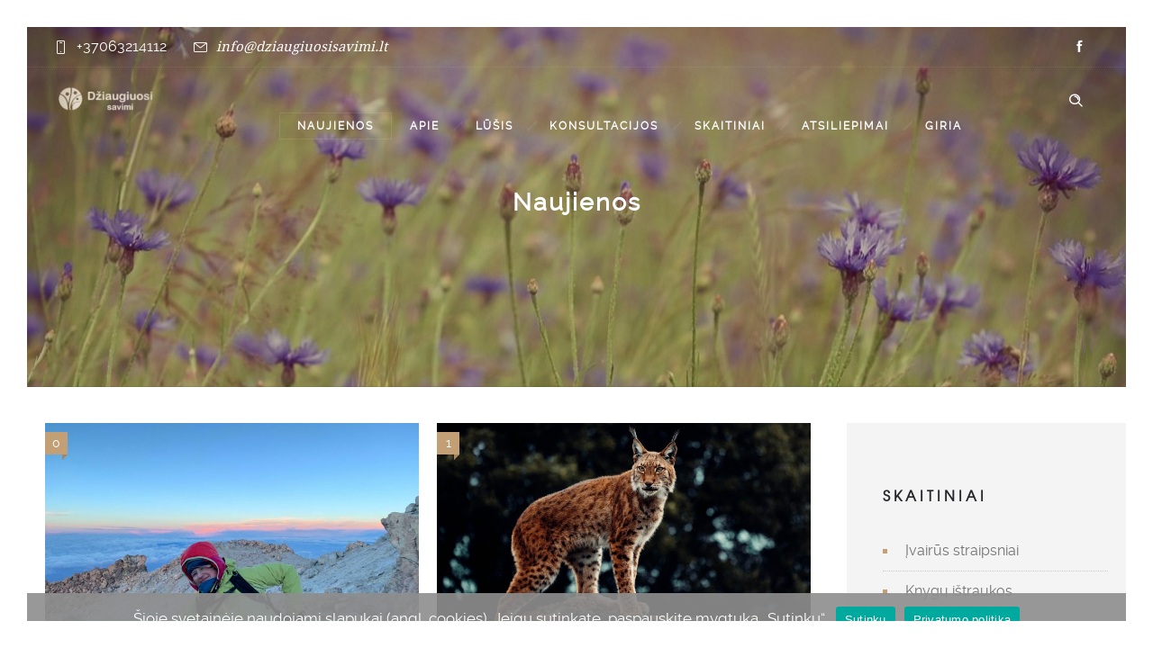

--- FILE ---
content_type: text/html; charset=UTF-8
request_url: https://dziaugiuosisavimi.lt/naujienos/
body_size: 21090
content:
<!DOCTYPE html>
<!--[if lt IE 7]>      <html class="no-js ie lt-ie9 lt-ie8 lt-ie7" lang="lt-LT" xmlns:og="http://ogp.me/ns#" xmlns:fb="http://ogp.me/ns/fb#"> <![endif]-->
<!--[if IE 7]>         <html class="no-js ie lt-ie9 lt-ie8" lang="lt-LT" xmlns:og="http://ogp.me/ns#" xmlns:fb="http://ogp.me/ns/fb#"> <![endif]-->
<!--[if IE 8]>         <html class="no-js ie lt-ie9" lang="lt-LT" xmlns:og="http://ogp.me/ns#" xmlns:fb="http://ogp.me/ns/fb#"> <![endif]-->
<!--[if gt IE 8]>      <html class="no-js ie lt-ie10" lang="lt-LT" xmlns:og="http://ogp.me/ns#" xmlns:fb="http://ogp.me/ns/fb#"> <![endif]-->
<!--[if gt IE 9]><!--> <html class="no-ie" lang="lt-LT" xmlns:og="http://ogp.me/ns#" xmlns:fb="http://ogp.me/ns/fb#"> <!--<![endif]-->
<head>
    <meta charset="utf-8">
    		<link rel="icon" type="image/png" href="https://dziaugiuosisavimi.lt/wp-content/uploads/2015/07/logo-favicon.png" />
					    <meta name="viewport" content="width=device-width, initial-scale=1.0" />
    <!--[if lte IE 9]>
        <script src="https://dziaugiuosisavimi.lt/wp-content/themes/dfd-ronneby/assets/js/html5shiv.js"></script>
    <![endif]-->
    <!--[if lte IE 8]>
        <script src="https://dziaugiuosisavimi.lt/wp-content/themes/dfd-ronneby/assets/js/excanvas.compiled.js"></script>
    <![endif]-->
    
	<link rel="alternate" type="application/rss+xml" title="Džiaugiuosi savimi Feed" href="https://dziaugiuosisavimi.lt/feed/">
<title>Naujienos &#8211; Džiaugiuosi savimi</title>
<meta name='robots' content='max-image-preview:large' />
	<style>img:is([sizes="auto" i], [sizes^="auto," i]) { contain-intrinsic-size: 3000px 1500px }</style>
	<link rel="alternate" type="application/rss+xml" title="Džiaugiuosi savimi &raquo; Įrašų RSS srautas" href="https://dziaugiuosisavimi.lt/feed/" />
<link rel="alternate" type="application/rss+xml" title="Džiaugiuosi savimi &raquo; Komentarų RSS srautas" href="https://dziaugiuosisavimi.lt/comments/feed/" />
		<!-- This site uses the Google Analytics by MonsterInsights plugin v9.11.1 - Using Analytics tracking - https://www.monsterinsights.com/ -->
							<script src="//www.googletagmanager.com/gtag/js?id=G-D4VF2RX6FN"  data-cfasync="false" data-wpfc-render="false" type="text/javascript" async></script>
			<script data-cfasync="false" data-wpfc-render="false" type="text/javascript">
				var mi_version = '9.11.1';
				var mi_track_user = true;
				var mi_no_track_reason = '';
								var MonsterInsightsDefaultLocations = {"page_location":"https:\/\/dziaugiuosisavimi.lt\/naujienos\/"};
								if ( typeof MonsterInsightsPrivacyGuardFilter === 'function' ) {
					var MonsterInsightsLocations = (typeof MonsterInsightsExcludeQuery === 'object') ? MonsterInsightsPrivacyGuardFilter( MonsterInsightsExcludeQuery ) : MonsterInsightsPrivacyGuardFilter( MonsterInsightsDefaultLocations );
				} else {
					var MonsterInsightsLocations = (typeof MonsterInsightsExcludeQuery === 'object') ? MonsterInsightsExcludeQuery : MonsterInsightsDefaultLocations;
				}

								var disableStrs = [
										'ga-disable-G-D4VF2RX6FN',
									];

				/* Function to detect opted out users */
				function __gtagTrackerIsOptedOut() {
					for (var index = 0; index < disableStrs.length; index++) {
						if (document.cookie.indexOf(disableStrs[index] + '=true') > -1) {
							return true;
						}
					}

					return false;
				}

				/* Disable tracking if the opt-out cookie exists. */
				if (__gtagTrackerIsOptedOut()) {
					for (var index = 0; index < disableStrs.length; index++) {
						window[disableStrs[index]] = true;
					}
				}

				/* Opt-out function */
				function __gtagTrackerOptout() {
					for (var index = 0; index < disableStrs.length; index++) {
						document.cookie = disableStrs[index] + '=true; expires=Thu, 31 Dec 2099 23:59:59 UTC; path=/';
						window[disableStrs[index]] = true;
					}
				}

				if ('undefined' === typeof gaOptout) {
					function gaOptout() {
						__gtagTrackerOptout();
					}
				}
								window.dataLayer = window.dataLayer || [];

				window.MonsterInsightsDualTracker = {
					helpers: {},
					trackers: {},
				};
				if (mi_track_user) {
					function __gtagDataLayer() {
						dataLayer.push(arguments);
					}

					function __gtagTracker(type, name, parameters) {
						if (!parameters) {
							parameters = {};
						}

						if (parameters.send_to) {
							__gtagDataLayer.apply(null, arguments);
							return;
						}

						if (type === 'event') {
														parameters.send_to = monsterinsights_frontend.v4_id;
							var hookName = name;
							if (typeof parameters['event_category'] !== 'undefined') {
								hookName = parameters['event_category'] + ':' + name;
							}

							if (typeof MonsterInsightsDualTracker.trackers[hookName] !== 'undefined') {
								MonsterInsightsDualTracker.trackers[hookName](parameters);
							} else {
								__gtagDataLayer('event', name, parameters);
							}
							
						} else {
							__gtagDataLayer.apply(null, arguments);
						}
					}

					__gtagTracker('js', new Date());
					__gtagTracker('set', {
						'developer_id.dZGIzZG': true,
											});
					if ( MonsterInsightsLocations.page_location ) {
						__gtagTracker('set', MonsterInsightsLocations);
					}
										__gtagTracker('config', 'G-D4VF2RX6FN', {"forceSSL":"true","link_attribution":"true"} );
										window.gtag = __gtagTracker;										(function () {
						/* https://developers.google.com/analytics/devguides/collection/analyticsjs/ */
						/* ga and __gaTracker compatibility shim. */
						var noopfn = function () {
							return null;
						};
						var newtracker = function () {
							return new Tracker();
						};
						var Tracker = function () {
							return null;
						};
						var p = Tracker.prototype;
						p.get = noopfn;
						p.set = noopfn;
						p.send = function () {
							var args = Array.prototype.slice.call(arguments);
							args.unshift('send');
							__gaTracker.apply(null, args);
						};
						var __gaTracker = function () {
							var len = arguments.length;
							if (len === 0) {
								return;
							}
							var f = arguments[len - 1];
							if (typeof f !== 'object' || f === null || typeof f.hitCallback !== 'function') {
								if ('send' === arguments[0]) {
									var hitConverted, hitObject = false, action;
									if ('event' === arguments[1]) {
										if ('undefined' !== typeof arguments[3]) {
											hitObject = {
												'eventAction': arguments[3],
												'eventCategory': arguments[2],
												'eventLabel': arguments[4],
												'value': arguments[5] ? arguments[5] : 1,
											}
										}
									}
									if ('pageview' === arguments[1]) {
										if ('undefined' !== typeof arguments[2]) {
											hitObject = {
												'eventAction': 'page_view',
												'page_path': arguments[2],
											}
										}
									}
									if (typeof arguments[2] === 'object') {
										hitObject = arguments[2];
									}
									if (typeof arguments[5] === 'object') {
										Object.assign(hitObject, arguments[5]);
									}
									if ('undefined' !== typeof arguments[1].hitType) {
										hitObject = arguments[1];
										if ('pageview' === hitObject.hitType) {
											hitObject.eventAction = 'page_view';
										}
									}
									if (hitObject) {
										action = 'timing' === arguments[1].hitType ? 'timing_complete' : hitObject.eventAction;
										hitConverted = mapArgs(hitObject);
										__gtagTracker('event', action, hitConverted);
									}
								}
								return;
							}

							function mapArgs(args) {
								var arg, hit = {};
								var gaMap = {
									'eventCategory': 'event_category',
									'eventAction': 'event_action',
									'eventLabel': 'event_label',
									'eventValue': 'event_value',
									'nonInteraction': 'non_interaction',
									'timingCategory': 'event_category',
									'timingVar': 'name',
									'timingValue': 'value',
									'timingLabel': 'event_label',
									'page': 'page_path',
									'location': 'page_location',
									'title': 'page_title',
									'referrer' : 'page_referrer',
								};
								for (arg in args) {
																		if (!(!args.hasOwnProperty(arg) || !gaMap.hasOwnProperty(arg))) {
										hit[gaMap[arg]] = args[arg];
									} else {
										hit[arg] = args[arg];
									}
								}
								return hit;
							}

							try {
								f.hitCallback();
							} catch (ex) {
							}
						};
						__gaTracker.create = newtracker;
						__gaTracker.getByName = newtracker;
						__gaTracker.getAll = function () {
							return [];
						};
						__gaTracker.remove = noopfn;
						__gaTracker.loaded = true;
						window['__gaTracker'] = __gaTracker;
					})();
									} else {
										console.log("");
					(function () {
						function __gtagTracker() {
							return null;
						}

						window['__gtagTracker'] = __gtagTracker;
						window['gtag'] = __gtagTracker;
					})();
									}
			</script>
							<!-- / Google Analytics by MonsterInsights -->
		<script type="text/javascript">
/* <![CDATA[ */
window._wpemojiSettings = {"baseUrl":"https:\/\/s.w.org\/images\/core\/emoji\/15.0.3\/72x72\/","ext":".png","svgUrl":"https:\/\/s.w.org\/images\/core\/emoji\/15.0.3\/svg\/","svgExt":".svg","source":{"concatemoji":"https:\/\/dziaugiuosisavimi.lt\/wp-includes\/js\/wp-emoji-release.min.js?ver=6.7.4"}};
/*! This file is auto-generated */
!function(i,n){var o,s,e;function c(e){try{var t={supportTests:e,timestamp:(new Date).valueOf()};sessionStorage.setItem(o,JSON.stringify(t))}catch(e){}}function p(e,t,n){e.clearRect(0,0,e.canvas.width,e.canvas.height),e.fillText(t,0,0);var t=new Uint32Array(e.getImageData(0,0,e.canvas.width,e.canvas.height).data),r=(e.clearRect(0,0,e.canvas.width,e.canvas.height),e.fillText(n,0,0),new Uint32Array(e.getImageData(0,0,e.canvas.width,e.canvas.height).data));return t.every(function(e,t){return e===r[t]})}function u(e,t,n){switch(t){case"flag":return n(e,"\ud83c\udff3\ufe0f\u200d\u26a7\ufe0f","\ud83c\udff3\ufe0f\u200b\u26a7\ufe0f")?!1:!n(e,"\ud83c\uddfa\ud83c\uddf3","\ud83c\uddfa\u200b\ud83c\uddf3")&&!n(e,"\ud83c\udff4\udb40\udc67\udb40\udc62\udb40\udc65\udb40\udc6e\udb40\udc67\udb40\udc7f","\ud83c\udff4\u200b\udb40\udc67\u200b\udb40\udc62\u200b\udb40\udc65\u200b\udb40\udc6e\u200b\udb40\udc67\u200b\udb40\udc7f");case"emoji":return!n(e,"\ud83d\udc26\u200d\u2b1b","\ud83d\udc26\u200b\u2b1b")}return!1}function f(e,t,n){var r="undefined"!=typeof WorkerGlobalScope&&self instanceof WorkerGlobalScope?new OffscreenCanvas(300,150):i.createElement("canvas"),a=r.getContext("2d",{willReadFrequently:!0}),o=(a.textBaseline="top",a.font="600 32px Arial",{});return e.forEach(function(e){o[e]=t(a,e,n)}),o}function t(e){var t=i.createElement("script");t.src=e,t.defer=!0,i.head.appendChild(t)}"undefined"!=typeof Promise&&(o="wpEmojiSettingsSupports",s=["flag","emoji"],n.supports={everything:!0,everythingExceptFlag:!0},e=new Promise(function(e){i.addEventListener("DOMContentLoaded",e,{once:!0})}),new Promise(function(t){var n=function(){try{var e=JSON.parse(sessionStorage.getItem(o));if("object"==typeof e&&"number"==typeof e.timestamp&&(new Date).valueOf()<e.timestamp+604800&&"object"==typeof e.supportTests)return e.supportTests}catch(e){}return null}();if(!n){if("undefined"!=typeof Worker&&"undefined"!=typeof OffscreenCanvas&&"undefined"!=typeof URL&&URL.createObjectURL&&"undefined"!=typeof Blob)try{var e="postMessage("+f.toString()+"("+[JSON.stringify(s),u.toString(),p.toString()].join(",")+"));",r=new Blob([e],{type:"text/javascript"}),a=new Worker(URL.createObjectURL(r),{name:"wpTestEmojiSupports"});return void(a.onmessage=function(e){c(n=e.data),a.terminate(),t(n)})}catch(e){}c(n=f(s,u,p))}t(n)}).then(function(e){for(var t in e)n.supports[t]=e[t],n.supports.everything=n.supports.everything&&n.supports[t],"flag"!==t&&(n.supports.everythingExceptFlag=n.supports.everythingExceptFlag&&n.supports[t]);n.supports.everythingExceptFlag=n.supports.everythingExceptFlag&&!n.supports.flag,n.DOMReady=!1,n.readyCallback=function(){n.DOMReady=!0}}).then(function(){return e}).then(function(){var e;n.supports.everything||(n.readyCallback(),(e=n.source||{}).concatemoji?t(e.concatemoji):e.wpemoji&&e.twemoji&&(t(e.twemoji),t(e.wpemoji)))}))}((window,document),window._wpemojiSettings);
/* ]]> */
</script>
<link rel="stylesheet" href="https://dziaugiuosisavimi.lt/wp-content/themes/dfd-ronneby/assets/fonts/dfd_icon_set/dfd_icon_set.css?ver=6.7.4">
<style id='wp-emoji-styles-inline-css' type='text/css'>

	img.wp-smiley, img.emoji {
		display: inline !important;
		border: none !important;
		box-shadow: none !important;
		height: 1em !important;
		width: 1em !important;
		margin: 0 0.07em !important;
		vertical-align: -0.1em !important;
		background: none !important;
		padding: 0 !important;
	}
</style>
<link rel="stylesheet" href="https://dziaugiuosisavimi.lt/wp-includes/css/dist/block-library/style.min.css?ver=6.7.4">
<style id='classic-theme-styles-inline-css' type='text/css'>
/*! This file is auto-generated */
.wp-block-button__link{color:#fff;background-color:#32373c;border-radius:9999px;box-shadow:none;text-decoration:none;padding:calc(.667em + 2px) calc(1.333em + 2px);font-size:1.125em}.wp-block-file__button{background:#32373c;color:#fff;text-decoration:none}
</style>
<style id='global-styles-inline-css' type='text/css'>
:root{--wp--preset--aspect-ratio--square: 1;--wp--preset--aspect-ratio--4-3: 4/3;--wp--preset--aspect-ratio--3-4: 3/4;--wp--preset--aspect-ratio--3-2: 3/2;--wp--preset--aspect-ratio--2-3: 2/3;--wp--preset--aspect-ratio--16-9: 16/9;--wp--preset--aspect-ratio--9-16: 9/16;--wp--preset--color--black: #000000;--wp--preset--color--cyan-bluish-gray: #abb8c3;--wp--preset--color--white: #ffffff;--wp--preset--color--pale-pink: #f78da7;--wp--preset--color--vivid-red: #cf2e2e;--wp--preset--color--luminous-vivid-orange: #ff6900;--wp--preset--color--luminous-vivid-amber: #fcb900;--wp--preset--color--light-green-cyan: #7bdcb5;--wp--preset--color--vivid-green-cyan: #00d084;--wp--preset--color--pale-cyan-blue: #8ed1fc;--wp--preset--color--vivid-cyan-blue: #0693e3;--wp--preset--color--vivid-purple: #9b51e0;--wp--preset--gradient--vivid-cyan-blue-to-vivid-purple: linear-gradient(135deg,rgba(6,147,227,1) 0%,rgb(155,81,224) 100%);--wp--preset--gradient--light-green-cyan-to-vivid-green-cyan: linear-gradient(135deg,rgb(122,220,180) 0%,rgb(0,208,130) 100%);--wp--preset--gradient--luminous-vivid-amber-to-luminous-vivid-orange: linear-gradient(135deg,rgba(252,185,0,1) 0%,rgba(255,105,0,1) 100%);--wp--preset--gradient--luminous-vivid-orange-to-vivid-red: linear-gradient(135deg,rgba(255,105,0,1) 0%,rgb(207,46,46) 100%);--wp--preset--gradient--very-light-gray-to-cyan-bluish-gray: linear-gradient(135deg,rgb(238,238,238) 0%,rgb(169,184,195) 100%);--wp--preset--gradient--cool-to-warm-spectrum: linear-gradient(135deg,rgb(74,234,220) 0%,rgb(151,120,209) 20%,rgb(207,42,186) 40%,rgb(238,44,130) 60%,rgb(251,105,98) 80%,rgb(254,248,76) 100%);--wp--preset--gradient--blush-light-purple: linear-gradient(135deg,rgb(255,206,236) 0%,rgb(152,150,240) 100%);--wp--preset--gradient--blush-bordeaux: linear-gradient(135deg,rgb(254,205,165) 0%,rgb(254,45,45) 50%,rgb(107,0,62) 100%);--wp--preset--gradient--luminous-dusk: linear-gradient(135deg,rgb(255,203,112) 0%,rgb(199,81,192) 50%,rgb(65,88,208) 100%);--wp--preset--gradient--pale-ocean: linear-gradient(135deg,rgb(255,245,203) 0%,rgb(182,227,212) 50%,rgb(51,167,181) 100%);--wp--preset--gradient--electric-grass: linear-gradient(135deg,rgb(202,248,128) 0%,rgb(113,206,126) 100%);--wp--preset--gradient--midnight: linear-gradient(135deg,rgb(2,3,129) 0%,rgb(40,116,252) 100%);--wp--preset--font-size--small: 13px;--wp--preset--font-size--medium: 20px;--wp--preset--font-size--large: 36px;--wp--preset--font-size--x-large: 42px;--wp--preset--spacing--20: 0.44rem;--wp--preset--spacing--30: 0.67rem;--wp--preset--spacing--40: 1rem;--wp--preset--spacing--50: 1.5rem;--wp--preset--spacing--60: 2.25rem;--wp--preset--spacing--70: 3.38rem;--wp--preset--spacing--80: 5.06rem;--wp--preset--shadow--natural: 6px 6px 9px rgba(0, 0, 0, 0.2);--wp--preset--shadow--deep: 12px 12px 50px rgba(0, 0, 0, 0.4);--wp--preset--shadow--sharp: 6px 6px 0px rgba(0, 0, 0, 0.2);--wp--preset--shadow--outlined: 6px 6px 0px -3px rgba(255, 255, 255, 1), 6px 6px rgba(0, 0, 0, 1);--wp--preset--shadow--crisp: 6px 6px 0px rgba(0, 0, 0, 1);}:where(.is-layout-flex){gap: 0.5em;}:where(.is-layout-grid){gap: 0.5em;}body .is-layout-flex{display: flex;}.is-layout-flex{flex-wrap: wrap;align-items: center;}.is-layout-flex > :is(*, div){margin: 0;}body .is-layout-grid{display: grid;}.is-layout-grid > :is(*, div){margin: 0;}:where(.wp-block-columns.is-layout-flex){gap: 2em;}:where(.wp-block-columns.is-layout-grid){gap: 2em;}:where(.wp-block-post-template.is-layout-flex){gap: 1.25em;}:where(.wp-block-post-template.is-layout-grid){gap: 1.25em;}.has-black-color{color: var(--wp--preset--color--black) !important;}.has-cyan-bluish-gray-color{color: var(--wp--preset--color--cyan-bluish-gray) !important;}.has-white-color{color: var(--wp--preset--color--white) !important;}.has-pale-pink-color{color: var(--wp--preset--color--pale-pink) !important;}.has-vivid-red-color{color: var(--wp--preset--color--vivid-red) !important;}.has-luminous-vivid-orange-color{color: var(--wp--preset--color--luminous-vivid-orange) !important;}.has-luminous-vivid-amber-color{color: var(--wp--preset--color--luminous-vivid-amber) !important;}.has-light-green-cyan-color{color: var(--wp--preset--color--light-green-cyan) !important;}.has-vivid-green-cyan-color{color: var(--wp--preset--color--vivid-green-cyan) !important;}.has-pale-cyan-blue-color{color: var(--wp--preset--color--pale-cyan-blue) !important;}.has-vivid-cyan-blue-color{color: var(--wp--preset--color--vivid-cyan-blue) !important;}.has-vivid-purple-color{color: var(--wp--preset--color--vivid-purple) !important;}.has-black-background-color{background-color: var(--wp--preset--color--black) !important;}.has-cyan-bluish-gray-background-color{background-color: var(--wp--preset--color--cyan-bluish-gray) !important;}.has-white-background-color{background-color: var(--wp--preset--color--white) !important;}.has-pale-pink-background-color{background-color: var(--wp--preset--color--pale-pink) !important;}.has-vivid-red-background-color{background-color: var(--wp--preset--color--vivid-red) !important;}.has-luminous-vivid-orange-background-color{background-color: var(--wp--preset--color--luminous-vivid-orange) !important;}.has-luminous-vivid-amber-background-color{background-color: var(--wp--preset--color--luminous-vivid-amber) !important;}.has-light-green-cyan-background-color{background-color: var(--wp--preset--color--light-green-cyan) !important;}.has-vivid-green-cyan-background-color{background-color: var(--wp--preset--color--vivid-green-cyan) !important;}.has-pale-cyan-blue-background-color{background-color: var(--wp--preset--color--pale-cyan-blue) !important;}.has-vivid-cyan-blue-background-color{background-color: var(--wp--preset--color--vivid-cyan-blue) !important;}.has-vivid-purple-background-color{background-color: var(--wp--preset--color--vivid-purple) !important;}.has-black-border-color{border-color: var(--wp--preset--color--black) !important;}.has-cyan-bluish-gray-border-color{border-color: var(--wp--preset--color--cyan-bluish-gray) !important;}.has-white-border-color{border-color: var(--wp--preset--color--white) !important;}.has-pale-pink-border-color{border-color: var(--wp--preset--color--pale-pink) !important;}.has-vivid-red-border-color{border-color: var(--wp--preset--color--vivid-red) !important;}.has-luminous-vivid-orange-border-color{border-color: var(--wp--preset--color--luminous-vivid-orange) !important;}.has-luminous-vivid-amber-border-color{border-color: var(--wp--preset--color--luminous-vivid-amber) !important;}.has-light-green-cyan-border-color{border-color: var(--wp--preset--color--light-green-cyan) !important;}.has-vivid-green-cyan-border-color{border-color: var(--wp--preset--color--vivid-green-cyan) !important;}.has-pale-cyan-blue-border-color{border-color: var(--wp--preset--color--pale-cyan-blue) !important;}.has-vivid-cyan-blue-border-color{border-color: var(--wp--preset--color--vivid-cyan-blue) !important;}.has-vivid-purple-border-color{border-color: var(--wp--preset--color--vivid-purple) !important;}.has-vivid-cyan-blue-to-vivid-purple-gradient-background{background: var(--wp--preset--gradient--vivid-cyan-blue-to-vivid-purple) !important;}.has-light-green-cyan-to-vivid-green-cyan-gradient-background{background: var(--wp--preset--gradient--light-green-cyan-to-vivid-green-cyan) !important;}.has-luminous-vivid-amber-to-luminous-vivid-orange-gradient-background{background: var(--wp--preset--gradient--luminous-vivid-amber-to-luminous-vivid-orange) !important;}.has-luminous-vivid-orange-to-vivid-red-gradient-background{background: var(--wp--preset--gradient--luminous-vivid-orange-to-vivid-red) !important;}.has-very-light-gray-to-cyan-bluish-gray-gradient-background{background: var(--wp--preset--gradient--very-light-gray-to-cyan-bluish-gray) !important;}.has-cool-to-warm-spectrum-gradient-background{background: var(--wp--preset--gradient--cool-to-warm-spectrum) !important;}.has-blush-light-purple-gradient-background{background: var(--wp--preset--gradient--blush-light-purple) !important;}.has-blush-bordeaux-gradient-background{background: var(--wp--preset--gradient--blush-bordeaux) !important;}.has-luminous-dusk-gradient-background{background: var(--wp--preset--gradient--luminous-dusk) !important;}.has-pale-ocean-gradient-background{background: var(--wp--preset--gradient--pale-ocean) !important;}.has-electric-grass-gradient-background{background: var(--wp--preset--gradient--electric-grass) !important;}.has-midnight-gradient-background{background: var(--wp--preset--gradient--midnight) !important;}.has-small-font-size{font-size: var(--wp--preset--font-size--small) !important;}.has-medium-font-size{font-size: var(--wp--preset--font-size--medium) !important;}.has-large-font-size{font-size: var(--wp--preset--font-size--large) !important;}.has-x-large-font-size{font-size: var(--wp--preset--font-size--x-large) !important;}
:where(.wp-block-post-template.is-layout-flex){gap: 1.25em;}:where(.wp-block-post-template.is-layout-grid){gap: 1.25em;}
:where(.wp-block-columns.is-layout-flex){gap: 2em;}:where(.wp-block-columns.is-layout-grid){gap: 2em;}
:root :where(.wp-block-pullquote){font-size: 1.5em;line-height: 1.6;}
</style>
<link rel="stylesheet" href="https://dziaugiuosisavimi.lt/wp-content/plugins/contact-form-7/includes/css/styles.css?ver=6.0.5">
<link rel="stylesheet" href="https://dziaugiuosisavimi.lt/wp-content/plugins/cookie-notice/css/front.min.css?ver=2.5.5">
<link rel="stylesheet" href="https://dziaugiuosisavimi.lt/wp-content/plugins/official-mailerlite-sign-up-forms/assets/css/mailerlite_forms.css?ver=1.7.13">
<link rel="stylesheet" href="https://dziaugiuosisavimi.lt/wp-content/themes/dfd-ronneby/assets/css/styled-button.css">
<link rel="stylesheet" href="https://dziaugiuosisavimi.lt/wp-content/themes/dfd-ronneby/assets/css/visual-composer.css">
<link rel="stylesheet" href="https://dziaugiuosisavimi.lt/wp-content/themes/dfd-ronneby/assets/css/app.css">
<link rel="stylesheet" href="https://dziaugiuosisavimi.lt/wp-content/themes/dfd-ronneby/assets/css/mobile-responsive.css">
<link rel="stylesheet" href="//dziaugiuosisavimi.lt/wp-content/uploads/redux/options.css">
<link rel="stylesheet" href="https://dziaugiuosisavimi.lt/wp-content/themes/dfd-ronneby/style.css">
<style id='main-style-inline-css' type='text/css'>
body {background-color: #ffffff !important;background-repeat: repeat !important;}
</style>
<script type="text/javascript" src="https://dziaugiuosisavimi.lt/wp-includes/js/jquery/jquery.min.js?ver=3.7.1" id="jquery-core-js"></script>
<script type="text/javascript" src="https://dziaugiuosisavimi.lt/wp-includes/js/jquery/jquery-migrate.min.js?ver=3.4.1" id="jquery-migrate-js"></script>
<script type="text/javascript" src="https://dziaugiuosisavimi.lt/wp-content/plugins/google-analytics-for-wordpress/assets/js/frontend-gtag.min.js?ver=9.11.1" id="monsterinsights-frontend-script-js" async="async" data-wp-strategy="async"></script>
<script data-cfasync="false" data-wpfc-render="false" type="text/javascript" id='monsterinsights-frontend-script-js-extra'>/* <![CDATA[ */
var monsterinsights_frontend = {"js_events_tracking":"true","download_extensions":"doc,pdf,ppt,zip,xls,docx,pptx,xlsx","inbound_paths":"[{\"path\":\"\\\/go\\\/\",\"label\":\"affiliate\"},{\"path\":\"\\\/recommend\\\/\",\"label\":\"affiliate\"}]","home_url":"https:\/\/dziaugiuosisavimi.lt","hash_tracking":"false","v4_id":"G-D4VF2RX6FN"};/* ]]> */
</script>
<script type="text/javascript" src="//dziaugiuosisavimi.lt/wp-content/plugins/revslider/sr6/assets/js/rbtools.min.js?ver=6.7.28" async id="tp-tools-js"></script>
<script type="text/javascript" src="//dziaugiuosisavimi.lt/wp-content/plugins/revslider/sr6/assets/js/rs6.min.js?ver=6.7.28" async id="revmin-js"></script>
<script></script><link rel="https://api.w.org/" href="https://dziaugiuosisavimi.lt/wp-json/" /><link rel="alternate" title="JSON" type="application/json" href="https://dziaugiuosisavimi.lt/wp-json/wp/v2/pages/37566" /><link rel="EditURI" type="application/rsd+xml" title="RSD" href="https://dziaugiuosisavimi.lt/xmlrpc.php?rsd" />
<meta name="generator" content="WordPress 6.7.4" />
<link rel="canonical" href="https://dziaugiuosisavimi.lt/naujienos/" />
<link rel='shortlink' href='https://dziaugiuosisavimi.lt/?p=37566' />
<link rel="alternate" title="oEmbed (JSON)" type="application/json+oembed" href="https://dziaugiuosisavimi.lt/wp-json/oembed/1.0/embed?url=https%3A%2F%2Fdziaugiuosisavimi.lt%2Fnaujienos%2F" />
<link rel="alternate" title="oEmbed (XML)" type="text/xml+oembed" href="https://dziaugiuosisavimi.lt/wp-json/oembed/1.0/embed?url=https%3A%2F%2Fdziaugiuosisavimi.lt%2Fnaujienos%2F&#038;format=xml" />
        <!-- MailerLite Universal -->
        <script>
            (function(w,d,e,u,f,l,n){w[f]=w[f]||function(){(w[f].q=w[f].q||[])
                .push(arguments);},l=d.createElement(e),l.async=1,l.src=u,
                n=d.getElementsByTagName(e)[0],n.parentNode.insertBefore(l,n);})
            (window,document,'script','https://assets.mailerlite.com/js/universal.js','ml');
            ml('account', '220384');
            ml('enablePopups', true);
        </script>
        <!-- End MailerLite Universal -->
        <meta name="generator" content="Redux 4.5.1" /><meta name="generator" content="Powered by WPBakery Page Builder - drag and drop page builder for WordPress."/>
<meta name="generator" content="Powered by Slider Revolution 6.7.28 - responsive, Mobile-Friendly Slider Plugin for WordPress with comfortable drag and drop interface." />
<link rel="icon" href="https://dziaugiuosisavimi.lt/wp-content/uploads/2015/10/cropped-dziaugiuosi_savimi-32x32.png" sizes="32x32" />
<link rel="icon" href="https://dziaugiuosisavimi.lt/wp-content/uploads/2015/10/cropped-dziaugiuosi_savimi-192x192.png" sizes="192x192" />
<link rel="apple-touch-icon" href="https://dziaugiuosisavimi.lt/wp-content/uploads/2015/10/cropped-dziaugiuosi_savimi-180x180.png" />
<meta name="msapplication-TileImage" content="https://dziaugiuosisavimi.lt/wp-content/uploads/2015/10/cropped-dziaugiuosi_savimi-270x270.png" />
<script>function setREVStartSize(e){
			//window.requestAnimationFrame(function() {
				window.RSIW = window.RSIW===undefined ? window.innerWidth : window.RSIW;
				window.RSIH = window.RSIH===undefined ? window.innerHeight : window.RSIH;
				try {
					var pw = document.getElementById(e.c).parentNode.offsetWidth,
						newh;
					pw = pw===0 || isNaN(pw) || (e.l=="fullwidth" || e.layout=="fullwidth") ? window.RSIW : pw;
					e.tabw = e.tabw===undefined ? 0 : parseInt(e.tabw);
					e.thumbw = e.thumbw===undefined ? 0 : parseInt(e.thumbw);
					e.tabh = e.tabh===undefined ? 0 : parseInt(e.tabh);
					e.thumbh = e.thumbh===undefined ? 0 : parseInt(e.thumbh);
					e.tabhide = e.tabhide===undefined ? 0 : parseInt(e.tabhide);
					e.thumbhide = e.thumbhide===undefined ? 0 : parseInt(e.thumbhide);
					e.mh = e.mh===undefined || e.mh=="" || e.mh==="auto" ? 0 : parseInt(e.mh,0);
					if(e.layout==="fullscreen" || e.l==="fullscreen")
						newh = Math.max(e.mh,window.RSIH);
					else{
						e.gw = Array.isArray(e.gw) ? e.gw : [e.gw];
						for (var i in e.rl) if (e.gw[i]===undefined || e.gw[i]===0) e.gw[i] = e.gw[i-1];
						e.gh = e.el===undefined || e.el==="" || (Array.isArray(e.el) && e.el.length==0)? e.gh : e.el;
						e.gh = Array.isArray(e.gh) ? e.gh : [e.gh];
						for (var i in e.rl) if (e.gh[i]===undefined || e.gh[i]===0) e.gh[i] = e.gh[i-1];
											
						var nl = new Array(e.rl.length),
							ix = 0,
							sl;
						e.tabw = e.tabhide>=pw ? 0 : e.tabw;
						e.thumbw = e.thumbhide>=pw ? 0 : e.thumbw;
						e.tabh = e.tabhide>=pw ? 0 : e.tabh;
						e.thumbh = e.thumbhide>=pw ? 0 : e.thumbh;
						for (var i in e.rl) nl[i] = e.rl[i]<window.RSIW ? 0 : e.rl[i];
						sl = nl[0];
						for (var i in nl) if (sl>nl[i] && nl[i]>0) { sl = nl[i]; ix=i;}
						var m = pw>(e.gw[ix]+e.tabw+e.thumbw) ? 1 : (pw-(e.tabw+e.thumbw)) / (e.gw[ix]);
						newh =  (e.gh[ix] * m) + (e.tabh + e.thumbh);
					}
					var el = document.getElementById(e.c);
					if (el!==null && el) el.style.height = newh+"px";
					el = document.getElementById(e.c+"_wrapper");
					if (el!==null && el) {
						el.style.height = newh+"px";
						el.style.display = "block";
					}
				} catch(e){
					console.log("Failure at Presize of Slider:" + e)
				}
			//});
		  };</script>
<style id="ronneby-dynamic-css" title="dynamic-css" class="redux-options-output"> 
@font-face {
	font-family: 'DroidSerif';
	src: url('//dziaugiuosisavimi.lt/wp-content/uploads/fonts/39816/DroidSerif/droidserif-regular-webfont.eot');
	src: url('//dziaugiuosisavimi.lt/wp-content/uploads/fonts/39816/DroidSerif/droidserif-regular-webfont.eot?#iefix') format('embedded-opentype'),
		 url('//dziaugiuosisavimi.lt/wp-content/uploads/fonts/39816/DroidSerif/droidserif-regular-webfont.woff') format('woff'),
		 url('//dziaugiuosisavimi.lt/wp-content/uploads/fonts/39816/DroidSerif/droidserif-regular-webfont.ttf') format('truetype'),
		 url('//dziaugiuosisavimi.lt/wp-content/uploads/fonts/39816/DroidSerif/droidserif-regular-webfont.svg#droidserif-regular-webfont') format('svg');
}
	 
@font-face {
	font-family: 'DroidSerifBold';
	src: url('//dziaugiuosisavimi.lt/wp-content/uploads/fonts/39817/DroidSerifBold/droidserif-bold-webfont.eot');
	src: url('//dziaugiuosisavimi.lt/wp-content/uploads/fonts/39817/DroidSerifBold/droidserif-bold-webfont.eot?#iefix') format('embedded-opentype'),
		 url('//dziaugiuosisavimi.lt/wp-content/uploads/fonts/39817/DroidSerifBold/droidserif-bold-webfont.woff') format('woff'),
		 url('//dziaugiuosisavimi.lt/wp-content/uploads/fonts/39817/DroidSerifBold/droidserif-bold-webfont.ttf') format('truetype'),
		 url('//dziaugiuosisavimi.lt/wp-content/uploads/fonts/39817/DroidSerifBold/droidserif-bold-webfont.svg#droidserif-bold-webfont') format('svg');
}
	 
@font-face {
	font-family: 'DroidSerifItalic';
	src: url('//dziaugiuosisavimi.lt/wp-content/uploads/fonts/39818/DroidSerifItalic/droidserif-italic-webfont.eot');
	src: url('//dziaugiuosisavimi.lt/wp-content/uploads/fonts/39818/DroidSerifItalic/droidserif-italic-webfont.eot?#iefix') format('embedded-opentype'),
		 url('//dziaugiuosisavimi.lt/wp-content/uploads/fonts/39818/DroidSerifItalic/droidserif-italic-webfont.woff') format('woff'),
		 url('//dziaugiuosisavimi.lt/wp-content/uploads/fonts/39818/DroidSerifItalic/droidserif-italic-webfont.ttf') format('truetype'),
		 url('//dziaugiuosisavimi.lt/wp-content/uploads/fonts/39818/DroidSerifItalic/droidserif-italic-webfont.svg#droidserif-italic-webfont') format('svg');
}
	 
@font-face {
	font-family: 'DroidSerifBoldItalic';
	src: url('//dziaugiuosisavimi.lt/wp-content/uploads/fonts/39819/DroidSerifBoldItalic/droidserif-bolditalic-webfont.eot');
	src: url('//dziaugiuosisavimi.lt/wp-content/uploads/fonts/39819/DroidSerifBoldItalic/droidserif-bolditalic-webfont.eot?#iefix') format('embedded-opentype'),
		 url('//dziaugiuosisavimi.lt/wp-content/uploads/fonts/39819/DroidSerifBoldItalic/droidserif-bolditalic-webfont.woff') format('woff'),
		 url('//dziaugiuosisavimi.lt/wp-content/uploads/fonts/39819/DroidSerifBoldItalic/droidserif-bolditalic-webfont.ttf') format('truetype'),
		 url('//dziaugiuosisavimi.lt/wp-content/uploads/fonts/39819/DroidSerifBoldItalic/droidserif-bolditalic-webfont.svg#droidserif-bolditalic-webfont') format('svg');
}
	 
@font-face {
	font-family: 'TeXGyreAdventorRegular';
	src: url('//dziaugiuosisavimi.lt/wp-content/uploads/fonts/39820/TeXGyreAdventorRegular/texgyreadventor-regular-webfont.eot');
	src: url('//dziaugiuosisavimi.lt/wp-content/uploads/fonts/39820/TeXGyreAdventorRegular/texgyreadventor-regular-webfont.eot?#iefix') format('embedded-opentype'),
		 url('//dziaugiuosisavimi.lt/wp-content/uploads/fonts/39820/TeXGyreAdventorRegular/texgyreadventor-regular-webfont.woff') format('woff'),
		 url('//dziaugiuosisavimi.lt/wp-content/uploads/fonts/39820/TeXGyreAdventorRegular/texgyreadventor-regular-webfont.ttf') format('truetype'),
		 url('//dziaugiuosisavimi.lt/wp-content/uploads/fonts/39820/TeXGyreAdventorRegular/texgyreadventor-regular-webfont.svg#texgyreadventor-regular-webfont') format('svg');
}
	 
@font-face {
	font-family: 'TeXGyreAdventorBold';
	src: url('//dziaugiuosisavimi.lt/wp-content/uploads/fonts/39821/TeXGyreAdventorBold/texgyreadventor-bold-webfont.eot');
	src: url('//dziaugiuosisavimi.lt/wp-content/uploads/fonts/39821/TeXGyreAdventorBold/texgyreadventor-bold-webfont.eot?#iefix') format('embedded-opentype'),
		 url('//dziaugiuosisavimi.lt/wp-content/uploads/fonts/39821/TeXGyreAdventorBold/texgyreadventor-bold-webfont.woff') format('woff'),
		 url('//dziaugiuosisavimi.lt/wp-content/uploads/fonts/39821/TeXGyreAdventorBold/texgyreadventor-bold-webfont.ttf') format('truetype'),
		 url('//dziaugiuosisavimi.lt/wp-content/uploads/fonts/39821/TeXGyreAdventorBold/texgyreadventor-bold-webfont.svg#texgyreadventor-bold-webfont') format('svg');
}
	 
@font-face {
	font-family: 'TeXGyreAdventorItalic';
	src: url('//dziaugiuosisavimi.lt/wp-content/uploads/fonts/39822/TeXGyreAdventorItalic/texgyreadventor-italic-webfont.eot');
	src: url('//dziaugiuosisavimi.lt/wp-content/uploads/fonts/39822/TeXGyreAdventorItalic/texgyreadventor-italic-webfont.eot?#iefix') format('embedded-opentype'),
		 url('//dziaugiuosisavimi.lt/wp-content/uploads/fonts/39822/TeXGyreAdventorItalic/texgyreadventor-italic-webfont.woff') format('woff'),
		 url('//dziaugiuosisavimi.lt/wp-content/uploads/fonts/39822/TeXGyreAdventorItalic/texgyreadventor-italic-webfont.ttf') format('truetype'),
		 url('//dziaugiuosisavimi.lt/wp-content/uploads/fonts/39822/TeXGyreAdventorItalic/texgyreadventor-italic-webfont.svg#texgyreadventor-italic-webfont') format('svg');
}
	 
@font-face {
	font-family: 'TeXGyreAdventorBoldItalic';
	src: url('//dziaugiuosisavimi.lt/wp-content/uploads/fonts/39823/TeXGyreAdventorBoldItalic/texgyreadventor-bolditalic-webfont.eot');
	src: url('//dziaugiuosisavimi.lt/wp-content/uploads/fonts/39823/TeXGyreAdventorBoldItalic/texgyreadventor-bolditalic-webfont.eot?#iefix') format('embedded-opentype'),
		 url('//dziaugiuosisavimi.lt/wp-content/uploads/fonts/39823/TeXGyreAdventorBoldItalic/texgyreadventor-bolditalic-webfont.woff') format('woff'),
		 url('//dziaugiuosisavimi.lt/wp-content/uploads/fonts/39823/TeXGyreAdventorBoldItalic/texgyreadventor-bolditalic-webfont.ttf') format('truetype'),
		 url('//dziaugiuosisavimi.lt/wp-content/uploads/fonts/39823/TeXGyreAdventorBoldItalic/texgyreadventor-bolditalic-webfont.svg#texgyreadventor-bolditalic-webfont') format('svg');
}
	 
@font-face {
	font-family: 'RalewayRegular';
	src: url('//dziaugiuosisavimi.lt/wp-content/uploads/fonts/39824/RalewayRegular/raleway-regular-webfont.eot');
	src: url('//dziaugiuosisavimi.lt/wp-content/uploads/fonts/39824/RalewayRegular/raleway-regular-webfont.eot?#iefix') format('embedded-opentype'),
		 url('//dziaugiuosisavimi.lt/wp-content/uploads/fonts/39824/RalewayRegular/raleway-regular-webfont.woff') format('woff'),
		 url('//dziaugiuosisavimi.lt/wp-content/uploads/fonts/39824/RalewayRegular/raleway-regular-webfont.ttf') format('truetype'),
		 url('//dziaugiuosisavimi.lt/wp-content/uploads/fonts/39824/RalewayRegular/raleway-regular-webfont.svg#raleway-regular-webfont') format('svg');
}
	 
@font-face {
	font-family: 'RalewayBold';
	src: url('//dziaugiuosisavimi.lt/wp-content/uploads/fonts/39825/RalewayBold/raleway-bold-webfont.eot');
	src: url('//dziaugiuosisavimi.lt/wp-content/uploads/fonts/39825/RalewayBold/raleway-bold-webfont.eot?#iefix') format('embedded-opentype'),
		 url('//dziaugiuosisavimi.lt/wp-content/uploads/fonts/39825/RalewayBold/raleway-bold-webfont.woff') format('woff'),
		 url('//dziaugiuosisavimi.lt/wp-content/uploads/fonts/39825/RalewayBold/raleway-bold-webfont.ttf') format('truetype'),
		 url('//dziaugiuosisavimi.lt/wp-content/uploads/fonts/39825/RalewayBold/raleway-bold-webfont.svg#raleway-bold-webfont') format('svg');
}
	 
@font-face {
	font-family: 'RalewayItalic';
	src: url('//dziaugiuosisavimi.lt/wp-content/uploads/fonts/39826/RalewayItalic/raleway-italic-webfont.eot');
	src: url('//dziaugiuosisavimi.lt/wp-content/uploads/fonts/39826/RalewayItalic/raleway-italic-webfont.eot?#iefix') format('embedded-opentype'),
		 url('//dziaugiuosisavimi.lt/wp-content/uploads/fonts/39826/RalewayItalic/raleway-italic-webfont.woff') format('woff'),
		 url('//dziaugiuosisavimi.lt/wp-content/uploads/fonts/39826/RalewayItalic/raleway-italic-webfont.ttf') format('truetype'),
		 url('//dziaugiuosisavimi.lt/wp-content/uploads/fonts/39826/RalewayItalic/raleway-italic-webfont.svg#raleway-italic-webfont') format('svg');
}
	 
@font-face {
	font-family: 'RalewayBoldItalic';
	src: url('//dziaugiuosisavimi.lt/wp-content/uploads/fonts/39827/RalewayBoldItalic/raleway-bolditalic-webfont.eot');
	src: url('//dziaugiuosisavimi.lt/wp-content/uploads/fonts/39827/RalewayBoldItalic/raleway-bolditalic-webfont.eot?#iefix') format('embedded-opentype'),
		 url('//dziaugiuosisavimi.lt/wp-content/uploads/fonts/39827/RalewayBoldItalic/raleway-bolditalic-webfont.woff') format('woff'),
		 url('//dziaugiuosisavimi.lt/wp-content/uploads/fonts/39827/RalewayBoldItalic/raleway-bolditalic-webfont.ttf') format('truetype'),
		 url('//dziaugiuosisavimi.lt/wp-content/uploads/fonts/39827/RalewayBoldItalic/raleway-bolditalic-webfont.svg#raleway-bolditalic-webfont') format('svg');
}
	</style><noscript><style> .wpb_animate_when_almost_visible { opacity: 1; }</style></noscript>
<!-- START - Open Graph and Twitter Card Tags 3.3.4 -->
 <!-- Facebook Open Graph -->
  <meta property="og:locale" content="lt_LT"/>
  <meta property="og:type" content="article"/>
  <meta property="og:description" content="Naujienos apie Lūšį ir Rasos Venckutės veiklą"/>
  <meta property="og:image:secure_url" content="https://dziaugiuosisavimi.lt/wp-content/uploads/2015/11/dziaugiuosi-savimi-skaitiniai.jpg"/>
  <meta property="fb:app_id" content="493740063979147"/>
 <!-- Google+ / Schema.org -->
  <meta itemprop="name" content="Naujienos"/>
  <meta itemprop="headline" content="Naujienos"/>
  <meta itemprop="description" content="Naujienos apie Lūšį ir Rasos Venckutės veiklą"/>
  <meta itemprop="image" content="https://dziaugiuosisavimi.lt/wp-content/uploads/2015/11/dziaugiuosi-savimi-skaitiniai.jpg"/>
  <meta itemprop="author" content="Džiaugiuosi savimi"/>
 <!-- Twitter Cards -->
 <!-- SEO -->
  <link rel="canonical" href="https://dziaugiuosisavimi.lt/naujienos/"/>
  <meta name="description" content="Naujienos apie Lūšį ir Rasos Venckutės veiklą"/>
 <!-- Misc. tags -->
 <!-- is_singular -->
<!-- END - Open Graph and Twitter Card Tags 3.3.4 -->
	
</head>
<body class="page-template page-template-tmp-blog page-template-tmp-blog-php page page-id-37566  dfd-custom-padding-html cookies-not-set dfd-page-title-naujienos dfd-smooth-scroll wpb-js-composer js-comp-ver-8.2 vc_responsive" data-directory="https://dziaugiuosisavimi.lt/wp-content/themes/dfd-ronneby"  data-header-responsive-width="1101" data-lazy-load-offset="140%" data-share-pretty="Share" data-next-pretty="next" data-prev-pretty="prev">
				<span class="dfd-frame-line line-top"></span>
		<span class="dfd-frame-line line-bottom"></span>
		<span class="dfd-frame-line line-left"></span>
		<span class="dfd-frame-line line-right"></span>
		
				<div class="form-search-section" style="display: none;">
	<div class="row">
		<form role="search" method="get" id="searchform_6978296b87ce2" class="form-search" action="https://dziaugiuosisavimi.lt/">
	<i class="dfdicon-header-search-icon inside-search-icon"></i>
	<input type="text" value="" name="s" id="s_6978296b87ce1" class="search-query" placeholder="Search on site..." aria-label="Search on site">
	<input type="submit" value="Search" class="btn">
	<i class="header-search-switcher close-search"></i>
	</form>	</div>
</div><div id="header-container" class="header-style-2 header-layout-fullwidth sticky-header-enabled simple logo-position-left menu-position-top  dfd-enable-mega-menu dfd-enable-headroom dfd-header-layout-fixed with-top-panel">
	<section id="header">
					<div class="header-top-panel">
				<div class="row">
					<div class="columns twelve header-info-panel">
							<div class="top-info"><i class="dfd-icon-phone"></i><span class="dfd-top-info-delim-blank"></span>+37063214112<span class="dfd-top-info-delim"></span><i class="dfd-icon-email_2"></i><span class="dfd-top-info-delim-blank"></span><a href="/cdn-cgi/l/email-protection#51383f373e11352b3830243638243e2238223027383c387f3d25"><span class="__cf_email__" data-cfemail="ee87808881ae8a94878f9b89879b819d879d8f98878387c0829a">[email&#160;protected]</span></a></div>
						
												
													<div class="widget soc-icons dfd-soc-icons-hover-style-4">
								<a href="https://www.facebook.com/DziaugiuosiSavimi" class="fb soc_icon-facebook" title="Facebook" target="_blank"><span class="line-top-left soc_icon-facebook"></span><span class="line-top-center soc_icon-facebook"></span><span class="line-top-right soc_icon-facebook"></span><span class="line-bottom-left soc_icon-facebook"></span><span class="line-bottom-center soc_icon-facebook"></span><span class="line-bottom-right soc_icon-facebook"></span><i class="soc_icon-facebook"></i></a>							</div>
																							</div>
									</div>
			</div>
						<div class="header-wrap">
			<div class="row decorated">
				<div class="columns twelve header-main-panel">
					<div class="header-col-left">
						<div class="mobile-logo">
																<div class="logo-for-panel">
		<div class="inline-block">
			<a href="https://dziaugiuosisavimi.lt">
				<img src="https://dziaugiuosisavimi.lt/wp-content/uploads/2015/10/Savimi21-117x42.png" alt="Džiaugiuosi savimi" data-retina="https://dziaugiuosisavimi.lt/wp-content/uploads/2015/10/Savimi21.png" data-retina_w="200" data-retina_h="72" style="height: 42px;" />
			</a>
		</div>
	</div>
													</div>
														<div class="logo-for-panel">
		<div class="inline-block">
			<a href="https://dziaugiuosisavimi.lt">
				<img src="https://dziaugiuosisavimi.lt/wp-content/uploads/2015/10/dziaugiuosi-savimi-116x42.png" alt="Džiaugiuosi savimi" data-retina="https://dziaugiuosisavimi.lt/wp-content/uploads/2015/10/Savimi21.png" data-retina_w="200" data-retina_h="72" style="height: 42px;" />
			</a>
		</div>
	</div>
																	</div>
					<div class="header-col-right text-center clearfix">
															<div class="header-icons-wrapper">
									<div class="dl-menuwrapper">
	<a href="#sidr" class="dl-trigger icon-mobile-menu dfd-vertical-aligned" id="mobile-menu" aria-label="Open mobile menu">
		<span class="icon-wrap dfd-middle-line"></span>
		<span class="icon-wrap dfd-top-line"></span>
		<span class="icon-wrap dfd-bottom-line"></span>
	</a>
</div>																												<div class="form-search-wrap">
		<a href="#" class="header-search-switcher dfd-icon-zoom" aria-label="Header search"></a>
	</div>
																	</div>
																			</div>
					<div class="header-col-fluid">
													<a href="https://dziaugiuosisavimi.lt" title="Home" class="fixed-header-logo">
								<img src="https://dziaugiuosisavimi.lt/wp-content/uploads/2015/10/dziaugiuosi-savimi.png" alt="logo"/>
							</a>
												<nav class="mega-menu clearfix  text-right" id="main_mega_menu">
	<ul id="menu-pagrindinis-meniu" class="nav-menu menu-primary-navigation menu-clonable-for-mobiles"><li id="nav-menu-item-37574-6978296b89fda" class="mega-menu-item nav-item menu-item-depth-0 current-menu-item "><a href="https://dziaugiuosisavimi.lt/naujienos/" class="menu-link main-menu-link item-title">Naujienos</a></li>
<li id="nav-menu-item-37576-6978296b8a03d" class="mega-menu-item nav-item menu-item-depth-0 has-submenu "><a href="#" class="menu-link main-menu-link item-title">Apie</a>
<div class="sub-nav"><ul class="menu-depth-1 sub-menu sub-nav-group"  >
	<li id="nav-menu-item-37858-6978296b8a06f" class="mega-menu-item sub-nav-item menu-item-depth-1 "><a href="https://dziaugiuosisavimi.lt/rasa-venckute/" class="menu-link sub-menu-link">Rasa Norbutė (Venckutė)</a></li>
	<li id="nav-menu-item-43672-6978296b8a096" class="mega-menu-item sub-nav-item menu-item-depth-1 "><a href="https://dziaugiuosisavimi.lt/privatumo-politika/" class="menu-link sub-menu-link">Privatumo politika</a></li>
</ul></div>
</li>
<li id="nav-menu-item-37580-6978296b8a0c7" class="mega-menu-item nav-item menu-item-depth-0 has-submenu "><a href="#" class="menu-link main-menu-link item-title">Lūšis</a>
<div class="sub-nav"><ul class="menu-depth-1 sub-menu sub-nav-group"  >
	<li id="nav-menu-item-43718-6978296b8a0ee" class="mega-menu-item sub-nav-item menu-item-depth-1 "><a href="https://dziaugiuosisavimi.lt/kasdiene-lusis/" class="menu-link sub-menu-link">Kasdienė Lūšis</a></li>
	<li id="nav-menu-item-42102-6978296b8a110" class="mega-menu-item sub-nav-item menu-item-depth-1 "><a href="https://dziaugiuosisavimi.lt/pasitikinti-savimi-lusis/" class="menu-link sub-menu-link">Pasitikinti savimi Lūšis</a></li>
	<li id="nav-menu-item-42726-6978296b8a131" class="mega-menu-item sub-nav-item menu-item-depth-1 "><a href="https://dziaugiuosisavimi.lt/lusies-istorija/" class="menu-link sub-menu-link">Lūšies istorija</a></li>
</ul></div>
</li>
<li id="nav-menu-item-37783-6978296b8a152" class="mega-menu-item nav-item menu-item-depth-0 "><a href="https://dziaugiuosisavimi.lt/psichologines-konsultacijos/" class="menu-link main-menu-link item-title">Konsultacijos</a></li>
<li id="nav-menu-item-40278-6978296b8a173" class="mega-menu-item nav-item menu-item-depth-0 "><a href="https://dziaugiuosisavimi.lt/skaitiniai/" class="menu-link main-menu-link item-title">Skaitiniai</a></li>
<li id="nav-menu-item-41733-6978296b8a193" class="mega-menu-item nav-item menu-item-depth-0 has-submenu "><a href="#" class="menu-link main-menu-link item-title">Atsiliepimai</a>
<div class="sub-nav"><ul class="menu-depth-1 sub-menu sub-nav-group"  >
	<li id="nav-menu-item-42584-6978296b8a1be" class="mega-menu-item sub-nav-item menu-item-depth-1 "><a href="https://dziaugiuosisavimi.lt/pasitikinti-savimi-lusis-2017-atsiliepimai/" class="menu-link sub-menu-link">Pasitikinti savimi Lūšis – atsiliepimai</a></li>
	<li id="nav-menu-item-41734-6978296b8a1df" class="mega-menu-item sub-nav-item menu-item-depth-1 "><a href="https://dziaugiuosisavimi.lt/veiklioji-lusis-i-atsiliepimai/" class="menu-link sub-menu-link">Veiklioji Lūšis – atsiliepimai</a></li>
	<li id="nav-menu-item-35800-6978296b8a1ff" class="mega-menu-item sub-nav-item menu-item-depth-1 "><a href="https://dziaugiuosisavimi.lt/dalyviu-atsiliepimai/" class="menu-link sub-menu-link">Ankstesni atsiliepimai</a></li>
</ul></div>
</li>
<li id="nav-menu-item-36560-6978296b8a21f" class="mega-menu-item nav-item menu-item-depth-0 "><a href="https://dziaugiuosisavimi.lt/dalyviams/login/index.php" class="menu-link main-menu-link item-title">Giria</a></li>
</ul>	<i class="carousel-nav prev dfd-icon-left_2"></i>
	<i class="carousel-nav next dfd-icon-right_2"></i>
</nav>
					</div>
				</div>
			</div>
		</div>
			</section>
	</div>			<div id="main-wrap" class="">
				<div id="change_wrap_div"><div id="stuning-header">
	<div class="dfd-stuning-header-bg-container" style=" background-color: #ffffff; background-image: url(https://dziaugiuosisavimi.lt/wp-content/uploads/2017/07/background4.jpg);background-size: initial;background-position: center;">
			</div>
	<div class="stuning-header-inner">
		<div class="row">
			<div class="twelve columns">
				<div class="page-title-inner  page-title-inner-bgcheck text-center" >
					<div class="page-title-inner-wrap">
																			<h1 class="page-title">
								Naujienos							</h1>
																													</div>
												<div class="breadcrumbs simple">
							<nav id="crumbs"><span><a href="https://dziaugiuosisavimi.lt/">Home</a></span> <span class="del"></span> <span class="current">Naujienos</span></nav>							</div>
															</div>
			</div>
		</div>
	</div>
</div>



<section id="layout" class="dfd-blog-loop dfd-equal-height-children">
    <div class="row ">

        <div class="blog-section sidebar-right"><section id="main-content" role="main" class="nine dfd-eq-height columns">	
	<div class="dfd-blog-wrap">
		<div id="dfd-blog-loop" class="dfd-blog dfd-blog-fitRows  dfd-new-isotope"  data-columns="2" data-layout-style="fitRows" data-item="post">
					<div class="post-43921 post type-post status-publish format-standard has-post-thumbnail hentry category-naujienos dfd-title-bottom" >
				<div class="cover  cr-animate-gen" data-animate-type="transition.fadeIn">

						<div class="entry-media  ">
		<div class="entry-thumb">
			<img src="https://dziaugiuosisavimi.lt/wp-content/uploads/2024/02/3afbb32d-9e78-4e4c-b770-51bfe2ade423-900x600.jpg" width="1024" height="768" alt="Jau! Prasidėjo registracija į Pasitikinčią savimi Lūšį 2024"/>
							<div class="post-comments-wrap">
					<span class="entry-comments">
	<a href="https://dziaugiuosisavimi.lt/jau-prasidejo-registracija-i-pasitikincia-savimi-lusi-2024/#comments" rel="author" class="fn">
		<span>0</span><span class="comments-title"></span>
	</a>
</span>				</div>
								</div>
	</div>

					
											<div class="dfd-blog-heading-wrap">
															<div class="dfd-news-categories">
											<span class="byline category">
			<a href="https://dziaugiuosisavimi.lt/category/naujienos/" class="fn" >
				<span class="cat-name">Naujienos</span>
			</a>
		</span>
										</div>
								<div class="dfd-blog-title"><a href="https://dziaugiuosisavimi.lt/jau-prasidejo-registracija-i-pasitikincia-savimi-lusi-2024/">Jau! Prasidėjo registracija į Pasitikinčią savimi Lūšį 2024</a></div>
							
															<div class="dfd-meta-wrap">
									<div class="entry-meta meta-bottom">
	<span class="entry-date">2024-02-29</span>	<span class="before-author">by</span>
	<span class="byline author vcard">
	<a href="https://dziaugiuosisavimi.lt/author/lusis/" rel="author" class="fn">
		Džiaugiuosi savimi	</a>
</span>	<span class="before-category">in</span>
		<span class="byline category">
		<a href="https://dziaugiuosisavimi.lt/category/naujienos/" class="fn">
			<span class="cat-name">Naujienos</span>
		</a>
	</span>
	</div>								</div>
													</div>
					
					
																			<div class="entry-content">
									<p>Šių metų Lūšis stiprina pasitikėjimą savimi ir gyvenimo tėkme, pokyčių vystymo įgūdžius, padeda pažinti savo esmę ir giluminius poreikius, uždega siekti savo tikslų ir džiaugtis gyvenimu, pripildo dienas lengvumo, laisvės ir gaivių nuotykių.</p>
								</div>
																							<div class="dfd-read-share clearfix">
							<div class="read-more-wrap">
								<a href="https://dziaugiuosisavimi.lt/jau-prasidejo-registracija-i-pasitikincia-savimi-lusi-2024/" class="more-button simple" title="" data-lang="en">More</a>
							</div>
							<div class="dfd-share-cover dfd-share-animated">
								<div class="dfd-blog-share-popup-wrap" data-directory="https://dziaugiuosisavimi.lt/wp-content/themes/dfd-ronneby" data-url="https://dziaugiuosisavimi.lt/jau-prasidejo-registracija-i-pasitikincia-savimi-lusi-2024/" data-text="Share" data-title="Share">
	<div class="box">
		<div class="dfd-share-icons">
			<ul class="rrssb-buttons">
				<li class="rrssb-facebook facebook soc_icon-facebook">
					<!--  Replace with your URL. For best results, make sure you page has the proper FB Open Graph tags in header: -->
					<a href="https://www.facebook.com/sharer/sharer.php?u=https://dziaugiuosisavimi.lt/jau-prasidejo-registracija-i-pasitikincia-savimi-lusi-2024/" class="popup"></a>
				</li>
				<li class="rrssb-linkedin linkedin soc_icon-linkedin">
					<!-- Replace href with your meta and URL information -->
					<a href="http://www.linkedin.com/shareArticle?mini=true&amp;url=https://dziaugiuosisavimi.lt/jau-prasidejo-registracija-i-pasitikincia-savimi-lusi-2024/" class="popup"></a>
				</li>
				<li class="rrssb-pinterest pinterest soc_icon-pinterest">
					<!-- Replace href with your meta and URL information.  -->
					<a href="https://pinterest.com/pin/create/button/?url=https://dziaugiuosisavimi.lt/jau-prasidejo-registracija-i-pasitikincia-savimi-lusi-2024/&image_url=https://dziaugiuosisavimi.lt/wp-content/uploads/2024/02/3afbb32d-9e78-4e4c-b770-51bfe2ade423.jpg" class="popup"></a>
				</li>
				<li class="rrssb-twitter twitter dfd-added-icon-twitter-x-logo">
					<!-- Replace href with your Meta and URL information  -->
					<a href="https://twitter.com/intent/tweet?text=https://dziaugiuosisavimi.lt/jau-prasidejo-registracija-i-pasitikincia-savimi-lusi-2024/" class="popup"></a>
				</li>
			</ul>
		</div>
		<div class="dfd-share-title box-name">Share</div>
	</div>
</div>							</div>
						</div>
														</div>
			</div>
					<div class="post-43721 post type-post status-publish format-standard has-post-thumbnail hentry category-naujienos dfd-title-bottom" >
				<div class="cover  cr-animate-gen" data-animate-type="transition.fadeIn">

						<div class="entry-media  ">
		<div class="entry-thumb">
			<img src="https://dziaugiuosisavimi.lt/wp-content/uploads/2023/01/Lusis-internetine-suzaidybinta-asmenybes-stiprinimo-programa-900x600.jpg" width="1200" height="630" alt="Prasidėjo registracija į Kasdienę Lūšį 2023"/>
							<div class="post-comments-wrap">
					<span class="entry-comments">
	<a href="https://dziaugiuosisavimi.lt/prasidejo-registracija-i-kasdiene-lusi-2023/#comments" rel="author" class="fn">
		<span>1</span><span class="comments-title"></span>
	</a>
</span>				</div>
								</div>
	</div>

					
											<div class="dfd-blog-heading-wrap">
															<div class="dfd-news-categories">
											<span class="byline category">
			<a href="https://dziaugiuosisavimi.lt/category/naujienos/" class="fn" >
				<span class="cat-name">Naujienos</span>
			</a>
		</span>
										</div>
								<div class="dfd-blog-title"><a href="https://dziaugiuosisavimi.lt/prasidejo-registracija-i-kasdiene-lusi-2023/">Prasidėjo registracija į Kasdienę Lūšį 2023</a></div>
							
															<div class="dfd-meta-wrap">
									<div class="entry-meta meta-bottom">
	<span class="entry-date">2023-01-26</span>	<span class="before-author">by</span>
	<span class="byline author vcard">
	<a href="https://dziaugiuosisavimi.lt/author/lusis/" rel="author" class="fn">
		Džiaugiuosi savimi	</a>
</span>	<span class="before-category">in</span>
		<span class="byline category">
		<a href="https://dziaugiuosisavimi.lt/category/naujienos/" class="fn">
			<span class="cat-name">Naujienos</span>
		</a>
	</span>
	</div>								</div>
													</div>
					
					
																			<div class="entry-content">
									<p>Šįkart mokysimės KASDIEN be atidėliojimų siekti mažų ir didelių pokyčių bei sukursime rezultatyvią, jūsų svajones, vertybes ir giluminius poreikius atliepiančią kasdienybę.</p>
								</div>
																							<div class="dfd-read-share clearfix">
							<div class="read-more-wrap">
								<a href="https://dziaugiuosisavimi.lt/prasidejo-registracija-i-kasdiene-lusi-2023/" class="more-button simple" title="" data-lang="en">More</a>
							</div>
							<div class="dfd-share-cover dfd-share-animated">
								<div class="dfd-blog-share-popup-wrap" data-directory="https://dziaugiuosisavimi.lt/wp-content/themes/dfd-ronneby" data-url="https://dziaugiuosisavimi.lt/prasidejo-registracija-i-kasdiene-lusi-2023/" data-text="Share" data-title="Share">
	<div class="box">
		<div class="dfd-share-icons">
			<ul class="rrssb-buttons">
				<li class="rrssb-facebook facebook soc_icon-facebook">
					<!--  Replace with your URL. For best results, make sure you page has the proper FB Open Graph tags in header: -->
					<a href="https://www.facebook.com/sharer/sharer.php?u=https://dziaugiuosisavimi.lt/prasidejo-registracija-i-kasdiene-lusi-2023/" class="popup"></a>
				</li>
				<li class="rrssb-linkedin linkedin soc_icon-linkedin">
					<!-- Replace href with your meta and URL information -->
					<a href="http://www.linkedin.com/shareArticle?mini=true&amp;url=https://dziaugiuosisavimi.lt/prasidejo-registracija-i-kasdiene-lusi-2023/" class="popup"></a>
				</li>
				<li class="rrssb-pinterest pinterest soc_icon-pinterest">
					<!-- Replace href with your meta and URL information.  -->
					<a href="https://pinterest.com/pin/create/button/?url=https://dziaugiuosisavimi.lt/prasidejo-registracija-i-kasdiene-lusi-2023/&image_url=https://dziaugiuosisavimi.lt/wp-content/uploads/2023/01/Lusis-internetine-suzaidybinta-asmenybes-stiprinimo-programa.jpg" class="popup"></a>
				</li>
				<li class="rrssb-twitter twitter dfd-added-icon-twitter-x-logo">
					<!-- Replace href with your Meta and URL information  -->
					<a href="https://twitter.com/intent/tweet?text=https://dziaugiuosisavimi.lt/prasidejo-registracija-i-kasdiene-lusi-2023/" class="popup"></a>
				</li>
			</ul>
		</div>
		<div class="dfd-share-title box-name">Share</div>
	</div>
</div>							</div>
						</div>
														</div>
			</div>
					<div class="post-43500 post type-post status-publish format-standard has-post-thumbnail hentry category-naujienos dfd-title-bottom" >
				<div class="cover  cr-animate-gen" data-animate-type="transition.fadeIn">

						<div class="entry-media  ">
		<div class="entry-thumb">
			<img src="https://dziaugiuosisavimi.lt/wp-content/uploads/2022/11/IMG_6573_1-e1667892720995-900x600.jpg" width="3024" height="2066" alt="Lūšis sugrįžta!"/>
							<div class="post-comments-wrap">
					<span class="entry-comments">
	<a href="https://dziaugiuosisavimi.lt/lusis-sugrizta/#comments" rel="author" class="fn">
		<span>0</span><span class="comments-title"></span>
	</a>
</span>				</div>
								</div>
	</div>

					
											<div class="dfd-blog-heading-wrap">
															<div class="dfd-news-categories">
											<span class="byline category">
			<a href="https://dziaugiuosisavimi.lt/category/naujienos/" class="fn" >
				<span class="cat-name">Naujienos</span>
			</a>
		</span>
										</div>
								<div class="dfd-blog-title"><a href="https://dziaugiuosisavimi.lt/lusis-sugrizta/">Lūšis sugrįžta!</a></div>
							
															<div class="dfd-meta-wrap">
									<div class="entry-meta meta-bottom">
	<span class="entry-date">2022-11-08</span>	<span class="before-author">by</span>
	<span class="byline author vcard">
	<a href="https://dziaugiuosisavimi.lt/author/lusis/" rel="author" class="fn">
		Džiaugiuosi savimi	</a>
</span>	<span class="before-category">in</span>
		<span class="byline category">
		<a href="https://dziaugiuosisavimi.lt/category/naujienos/" class="fn">
			<span class="cat-name">Naujienos</span>
		</a>
	</span>
	</div>								</div>
													</div>
					
					
																			<div class="entry-content">
									<p>Labas, jau žiemojantys žvėrys! Noriu tiek daug jums papasakoti, bet šįkart užbėgau tik pranešti būsimos Lūšies apytikslę datą. Pradžia numatoma vasarį arba kovą, registracija atsidarys gruodį arba sausį.</p>
								</div>
																							<div class="dfd-read-share clearfix">
							<div class="read-more-wrap">
								<a href="https://dziaugiuosisavimi.lt/lusis-sugrizta/" class="more-button simple" title="" data-lang="en">More</a>
							</div>
							<div class="dfd-share-cover dfd-share-animated">
								<div class="dfd-blog-share-popup-wrap" data-directory="https://dziaugiuosisavimi.lt/wp-content/themes/dfd-ronneby" data-url="https://dziaugiuosisavimi.lt/lusis-sugrizta/" data-text="Share" data-title="Share">
	<div class="box">
		<div class="dfd-share-icons">
			<ul class="rrssb-buttons">
				<li class="rrssb-facebook facebook soc_icon-facebook">
					<!--  Replace with your URL. For best results, make sure you page has the proper FB Open Graph tags in header: -->
					<a href="https://www.facebook.com/sharer/sharer.php?u=https://dziaugiuosisavimi.lt/lusis-sugrizta/" class="popup"></a>
				</li>
				<li class="rrssb-linkedin linkedin soc_icon-linkedin">
					<!-- Replace href with your meta and URL information -->
					<a href="http://www.linkedin.com/shareArticle?mini=true&amp;url=https://dziaugiuosisavimi.lt/lusis-sugrizta/" class="popup"></a>
				</li>
				<li class="rrssb-pinterest pinterest soc_icon-pinterest">
					<!-- Replace href with your meta and URL information.  -->
					<a href="https://pinterest.com/pin/create/button/?url=https://dziaugiuosisavimi.lt/lusis-sugrizta/&image_url=https://dziaugiuosisavimi.lt/wp-content/uploads/2022/11/IMG_6573_1-e1667892720995.jpg" class="popup"></a>
				</li>
				<li class="rrssb-twitter twitter dfd-added-icon-twitter-x-logo">
					<!-- Replace href with your Meta and URL information  -->
					<a href="https://twitter.com/intent/tweet?text=https://dziaugiuosisavimi.lt/lusis-sugrizta/" class="popup"></a>
				</li>
			</ul>
		</div>
		<div class="dfd-share-title box-name">Share</div>
	</div>
</div>							</div>
						</div>
														</div>
			</div>
					<div class="post-43335 post type-post status-publish format-standard has-post-thumbnail hentry category-naujienos dfd-title-bottom" >
				<div class="cover  cr-animate-gen" data-animate-type="transition.fadeIn">

						<div class="entry-media  ">
		<div class="entry-thumb">
			<img src="https://dziaugiuosisavimi.lt/wp-content/uploads/2019/10/1-900x600.jpg" width="1200" height="628" alt="Prasidėjo registracija į Pasitikinčią savimi Lūšį 2019"/>
							<div class="post-comments-wrap">
					<span class="entry-comments">
	<a href="https://dziaugiuosisavimi.lt/prasidejo-registracija-i-pasitikincia-savimi-lusi-2019/#comments" rel="author" class="fn">
		<span>0</span><span class="comments-title"></span>
	</a>
</span>				</div>
								</div>
	</div>

					
											<div class="dfd-blog-heading-wrap">
															<div class="dfd-news-categories">
											<span class="byline category">
			<a href="https://dziaugiuosisavimi.lt/category/naujienos/" class="fn" >
				<span class="cat-name">Naujienos</span>
			</a>
		</span>
										</div>
								<div class="dfd-blog-title"><a href="https://dziaugiuosisavimi.lt/prasidejo-registracija-i-pasitikincia-savimi-lusi-2019/">Prasidėjo registracija į Pasitikinčią savimi Lūšį 2019</a></div>
							
															<div class="dfd-meta-wrap">
									<div class="entry-meta meta-bottom">
	<span class="entry-date">2019-10-08</span>	<span class="before-author">by</span>
	<span class="byline author vcard">
	<a href="https://dziaugiuosisavimi.lt/author/lusis/" rel="author" class="fn">
		Džiaugiuosi savimi	</a>
</span>	<span class="before-category">in</span>
		<span class="byline category">
		<a href="https://dziaugiuosisavimi.lt/category/naujienos/" class="fn">
			<span class="cat-name">Naujienos</span>
		</a>
	</span>
	</div>								</div>
													</div>
					
					
																			<div class="entry-content">
									<p>Pagaliau vasara ir vis gražiau besispalvinantis, visai ne per š-š-š-altas ruduo paleido mane iš savo minkštai kietų gniaužtų. Nuo šiandien aš iš Rasos reinkarnuojuosi į Lūšį. Kviečiu ir jus: keiskite savo seną kailį ir kraustykitės mūsų girion. </p>
								</div>
																							<div class="dfd-read-share clearfix">
							<div class="read-more-wrap">
								<a href="https://dziaugiuosisavimi.lt/prasidejo-registracija-i-pasitikincia-savimi-lusi-2019/" class="more-button simple" title="" data-lang="en">More</a>
							</div>
							<div class="dfd-share-cover dfd-share-animated">
								<div class="dfd-blog-share-popup-wrap" data-directory="https://dziaugiuosisavimi.lt/wp-content/themes/dfd-ronneby" data-url="https://dziaugiuosisavimi.lt/prasidejo-registracija-i-pasitikincia-savimi-lusi-2019/" data-text="Share" data-title="Share">
	<div class="box">
		<div class="dfd-share-icons">
			<ul class="rrssb-buttons">
				<li class="rrssb-facebook facebook soc_icon-facebook">
					<!--  Replace with your URL. For best results, make sure you page has the proper FB Open Graph tags in header: -->
					<a href="https://www.facebook.com/sharer/sharer.php?u=https://dziaugiuosisavimi.lt/prasidejo-registracija-i-pasitikincia-savimi-lusi-2019/" class="popup"></a>
				</li>
				<li class="rrssb-linkedin linkedin soc_icon-linkedin">
					<!-- Replace href with your meta and URL information -->
					<a href="http://www.linkedin.com/shareArticle?mini=true&amp;url=https://dziaugiuosisavimi.lt/prasidejo-registracija-i-pasitikincia-savimi-lusi-2019/" class="popup"></a>
				</li>
				<li class="rrssb-pinterest pinterest soc_icon-pinterest">
					<!-- Replace href with your meta and URL information.  -->
					<a href="https://pinterest.com/pin/create/button/?url=https://dziaugiuosisavimi.lt/prasidejo-registracija-i-pasitikincia-savimi-lusi-2019/&image_url=https://dziaugiuosisavimi.lt/wp-content/uploads/2019/10/1.jpg" class="popup"></a>
				</li>
				<li class="rrssb-twitter twitter dfd-added-icon-twitter-x-logo">
					<!-- Replace href with your Meta and URL information  -->
					<a href="https://twitter.com/intent/tweet?text=https://dziaugiuosisavimi.lt/prasidejo-registracija-i-pasitikincia-savimi-lusi-2019/" class="popup"></a>
				</li>
			</ul>
		</div>
		<div class="dfd-share-title box-name">Share</div>
	</div>
</div>							</div>
						</div>
														</div>
			</div>
					<div class="post-43249 post type-post status-publish format-standard has-post-thumbnail hentry category-naujienos dfd-title-bottom" >
				<div class="cover  cr-animate-gen" data-animate-type="transition.fadeIn">

						<div class="entry-media  ">
		<div class="entry-thumb">
			<img src="https://dziaugiuosisavimi.lt/wp-content/uploads/2019/09/Lūšies-dienoraštis-vasara-900x600.jpg" width="1202" height="652" alt="Lūšies dienoraštis: apie mano vasarą ir kaip aš viską spėju rudenį"/>
							<div class="post-comments-wrap">
					<span class="entry-comments">
	<a href="https://dziaugiuosisavimi.lt/lusies-dienorastis-kaip-visur-suspeti/#comments" rel="author" class="fn">
		<span>4</span><span class="comments-title"></span>
	</a>
</span>				</div>
								</div>
	</div>

					
											<div class="dfd-blog-heading-wrap">
															<div class="dfd-news-categories">
											<span class="byline category">
			<a href="https://dziaugiuosisavimi.lt/category/naujienos/" class="fn" >
				<span class="cat-name">Naujienos</span>
			</a>
		</span>
										</div>
								<div class="dfd-blog-title"><a href="https://dziaugiuosisavimi.lt/lusies-dienorastis-kaip-visur-suspeti/">Lūšies dienoraštis: apie mano vasarą ir kaip aš viską spėju rudenį</a></div>
							
															<div class="dfd-meta-wrap">
									<div class="entry-meta meta-bottom">
	<span class="entry-date">2019-09-25</span>	<span class="before-author">by</span>
	<span class="byline author vcard">
	<a href="https://dziaugiuosisavimi.lt/author/lusis/" rel="author" class="fn">
		Džiaugiuosi savimi	</a>
</span>	<span class="before-category">in</span>
		<span class="byline category">
		<a href="https://dziaugiuosisavimi.lt/category/naujienos/" class="fn">
			<span class="cat-name">Naujienos</span>
		</a>
	</span>
	</div>								</div>
													</div>
					
					
																			<div class="entry-content">
									<p>Plius: teksto pabaigoje paskelbsiu šių metų Lūšies datą (mhm, pagaliau). Mūsų internetinės girios gyventojai dažnai smalsinasi apie mano kasdienybę ir asmeninę gyvenimo strategiją, bet riebioms kalboms programos metu nei aš,</p>
								</div>
																							<div class="dfd-read-share clearfix">
							<div class="read-more-wrap">
								<a href="https://dziaugiuosisavimi.lt/lusies-dienorastis-kaip-visur-suspeti/" class="more-button simple" title="" data-lang="en">More</a>
							</div>
							<div class="dfd-share-cover dfd-share-animated">
								<div class="dfd-blog-share-popup-wrap" data-directory="https://dziaugiuosisavimi.lt/wp-content/themes/dfd-ronneby" data-url="https://dziaugiuosisavimi.lt/lusies-dienorastis-kaip-visur-suspeti/" data-text="Share" data-title="Share">
	<div class="box">
		<div class="dfd-share-icons">
			<ul class="rrssb-buttons">
				<li class="rrssb-facebook facebook soc_icon-facebook">
					<!--  Replace with your URL. For best results, make sure you page has the proper FB Open Graph tags in header: -->
					<a href="https://www.facebook.com/sharer/sharer.php?u=https://dziaugiuosisavimi.lt/lusies-dienorastis-kaip-visur-suspeti/" class="popup"></a>
				</li>
				<li class="rrssb-linkedin linkedin soc_icon-linkedin">
					<!-- Replace href with your meta and URL information -->
					<a href="http://www.linkedin.com/shareArticle?mini=true&amp;url=https://dziaugiuosisavimi.lt/lusies-dienorastis-kaip-visur-suspeti/" class="popup"></a>
				</li>
				<li class="rrssb-pinterest pinterest soc_icon-pinterest">
					<!-- Replace href with your meta and URL information.  -->
					<a href="https://pinterest.com/pin/create/button/?url=https://dziaugiuosisavimi.lt/lusies-dienorastis-kaip-visur-suspeti/&image_url=https://dziaugiuosisavimi.lt/wp-content/uploads/2019/09/Lūšies-dienoraštis-vasara.jpg" class="popup"></a>
				</li>
				<li class="rrssb-twitter twitter dfd-added-icon-twitter-x-logo">
					<!-- Replace href with your Meta and URL information  -->
					<a href="https://twitter.com/intent/tweet?text=https://dziaugiuosisavimi.lt/lusies-dienorastis-kaip-visur-suspeti/" class="popup"></a>
				</li>
			</ul>
		</div>
		<div class="dfd-share-title box-name">Share</div>
	</div>
</div>							</div>
						</div>
														</div>
			</div>
					<div class="post-42691 post type-post status-publish format-standard has-post-thumbnail hentry category-naujienos dfd-title-bottom" >
				<div class="cover  cr-animate-gen" data-animate-type="transition.fadeIn">

						<div class="entry-media  ">
		<div class="entry-thumb">
			<img src="https://dziaugiuosisavimi.lt/wp-content/uploads/2018/10/lusies-internetine-programa-900x600.jpg" width="1200" height="628" alt="Pagaliau! Prasidėjo registracija į Pasitikinčią savimi Lūšį"/>
							<div class="post-comments-wrap">
					<span class="entry-comments">
	<a href="https://dziaugiuosisavimi.lt/pagaliau-prasidejo-registracija-i-pasitikincia-savimi-lusi/#comments" rel="author" class="fn">
		<span>0</span><span class="comments-title"></span>
	</a>
</span>				</div>
								</div>
	</div>

					
											<div class="dfd-blog-heading-wrap">
															<div class="dfd-news-categories">
											<span class="byline category">
			<a href="https://dziaugiuosisavimi.lt/category/naujienos/" class="fn" >
				<span class="cat-name">Naujienos</span>
			</a>
		</span>
										</div>
								<div class="dfd-blog-title"><a href="https://dziaugiuosisavimi.lt/pagaliau-prasidejo-registracija-i-pasitikincia-savimi-lusi/">Pagaliau! Prasidėjo registracija į Pasitikinčią savimi Lūšį</a></div>
							
															<div class="dfd-meta-wrap">
									<div class="entry-meta meta-bottom">
	<span class="entry-date">2018-10-17</span>	<span class="before-author">by</span>
	<span class="byline author vcard">
	<a href="https://dziaugiuosisavimi.lt/author/lusis/" rel="author" class="fn">
		Džiaugiuosi savimi	</a>
</span>	<span class="before-category">in</span>
		<span class="byline category">
		<a href="https://dziaugiuosisavimi.lt/category/naujienos/" class="fn">
			<span class="cat-name">Naujienos</span>
		</a>
	</span>
	</div>								</div>
													</div>
					
					
																			<div class="entry-content">
									<p>Šviežiai iškepė atnaujintas sekančios Lūšies pristatymas, atveriamos registracijos durys. Net šis įkyriai besitęsiantis jaukus geltonas rudo nesugebėjo manęs atitolinti nuo darbų. Pribaigiau Lūšį Bernardinų sode.</p>
								</div>
																							<div class="dfd-read-share clearfix">
							<div class="read-more-wrap">
								<a href="https://dziaugiuosisavimi.lt/pagaliau-prasidejo-registracija-i-pasitikincia-savimi-lusi/" class="more-button simple" title="" data-lang="en">More</a>
							</div>
							<div class="dfd-share-cover dfd-share-animated">
								<div class="dfd-blog-share-popup-wrap" data-directory="https://dziaugiuosisavimi.lt/wp-content/themes/dfd-ronneby" data-url="https://dziaugiuosisavimi.lt/pagaliau-prasidejo-registracija-i-pasitikincia-savimi-lusi/" data-text="Share" data-title="Share">
	<div class="box">
		<div class="dfd-share-icons">
			<ul class="rrssb-buttons">
				<li class="rrssb-facebook facebook soc_icon-facebook">
					<!--  Replace with your URL. For best results, make sure you page has the proper FB Open Graph tags in header: -->
					<a href="https://www.facebook.com/sharer/sharer.php?u=https://dziaugiuosisavimi.lt/pagaliau-prasidejo-registracija-i-pasitikincia-savimi-lusi/" class="popup"></a>
				</li>
				<li class="rrssb-linkedin linkedin soc_icon-linkedin">
					<!-- Replace href with your meta and URL information -->
					<a href="http://www.linkedin.com/shareArticle?mini=true&amp;url=https://dziaugiuosisavimi.lt/pagaliau-prasidejo-registracija-i-pasitikincia-savimi-lusi/" class="popup"></a>
				</li>
				<li class="rrssb-pinterest pinterest soc_icon-pinterest">
					<!-- Replace href with your meta and URL information.  -->
					<a href="https://pinterest.com/pin/create/button/?url=https://dziaugiuosisavimi.lt/pagaliau-prasidejo-registracija-i-pasitikincia-savimi-lusi/&image_url=https://dziaugiuosisavimi.lt/wp-content/uploads/2018/10/lusies-internetine-programa.jpg" class="popup"></a>
				</li>
				<li class="rrssb-twitter twitter dfd-added-icon-twitter-x-logo">
					<!-- Replace href with your Meta and URL information  -->
					<a href="https://twitter.com/intent/tweet?text=https://dziaugiuosisavimi.lt/pagaliau-prasidejo-registracija-i-pasitikincia-savimi-lusi/" class="popup"></a>
				</li>
			</ul>
		</div>
		<div class="dfd-share-title box-name">Share</div>
	</div>
</div>							</div>
						</div>
														</div>
			</div>
					<div class="post-42091 post type-post status-publish format-standard has-post-thumbnail hentry category-naujienos dfd-title-bottom" >
				<div class="cover  cr-animate-gen" data-animate-type="transition.fadeIn">

						<div class="entry-media  ">
		<div class="entry-thumb">
			<img src="https://dziaugiuosisavimi.lt/wp-content/uploads/2017/09/lynx-981185-5-900x600.jpg" width="1200" height="630" alt="Atnaujintas Pasitikinčios savimi Lūšies pristatymas ir prasidėjo registracija į priėmimą"/>
							<div class="post-comments-wrap">
					<span class="entry-comments">
	<a href="https://dziaugiuosisavimi.lt/atnaujintas-pasitikinciomis-savimi-lusies-pristatymas/#comments" rel="author" class="fn">
		<span>0</span><span class="comments-title"></span>
	</a>
</span>				</div>
								</div>
	</div>

					
											<div class="dfd-blog-heading-wrap">
															<div class="dfd-news-categories">
											<span class="byline category">
			<a href="https://dziaugiuosisavimi.lt/category/naujienos/" class="fn" >
				<span class="cat-name">Naujienos</span>
			</a>
		</span>
										</div>
								<div class="dfd-blog-title"><a href="https://dziaugiuosisavimi.lt/atnaujintas-pasitikinciomis-savimi-lusies-pristatymas/">Atnaujintas Pasitikinčios savimi Lūšies pristatymas ir prasidėjo registracija į priėmimą</a></div>
							
															<div class="dfd-meta-wrap">
									<div class="entry-meta meta-bottom">
	<span class="entry-date">2017-10-11</span>	<span class="before-author">by</span>
	<span class="byline author vcard">
	<a href="https://dziaugiuosisavimi.lt/author/lusis/" rel="author" class="fn">
		Džiaugiuosi savimi	</a>
</span>	<span class="before-category">in</span>
		<span class="byline category">
		<a href="https://dziaugiuosisavimi.lt/category/naujienos/" class="fn">
			<span class="cat-name">Naujienos</span>
		</a>
	</span>
	</div>								</div>
													</div>
					
					
																			<div class="entry-content">
									<p>Šviežiai iškepė atnaujintas sekančios Lūšies pristatymas, atveriamos registracijos durys. Praėjusiais metais Lūšin registravosi 850, atranką įveikė irgi rekordinis skaičius - 630. Į šių metų Lūšį jau vien per išankstinę registraciją, iki šiandienos pribėgo 230 alkanųjų. Todėl tikiu, jog vieną dieną šis žvėris bus išbrauktas iš Lietuvos Raudonosios knygos!</p>
								</div>
																							<div class="dfd-read-share clearfix">
							<div class="read-more-wrap">
								<a href="https://dziaugiuosisavimi.lt/atnaujintas-pasitikinciomis-savimi-lusies-pristatymas/" class="more-button simple" title="" data-lang="en">More</a>
							</div>
							<div class="dfd-share-cover dfd-share-animated">
								<div class="dfd-blog-share-popup-wrap" data-directory="https://dziaugiuosisavimi.lt/wp-content/themes/dfd-ronneby" data-url="https://dziaugiuosisavimi.lt/atnaujintas-pasitikinciomis-savimi-lusies-pristatymas/" data-text="Share" data-title="Share">
	<div class="box">
		<div class="dfd-share-icons">
			<ul class="rrssb-buttons">
				<li class="rrssb-facebook facebook soc_icon-facebook">
					<!--  Replace with your URL. For best results, make sure you page has the proper FB Open Graph tags in header: -->
					<a href="https://www.facebook.com/sharer/sharer.php?u=https://dziaugiuosisavimi.lt/atnaujintas-pasitikinciomis-savimi-lusies-pristatymas/" class="popup"></a>
				</li>
				<li class="rrssb-linkedin linkedin soc_icon-linkedin">
					<!-- Replace href with your meta and URL information -->
					<a href="http://www.linkedin.com/shareArticle?mini=true&amp;url=https://dziaugiuosisavimi.lt/atnaujintas-pasitikinciomis-savimi-lusies-pristatymas/" class="popup"></a>
				</li>
				<li class="rrssb-pinterest pinterest soc_icon-pinterest">
					<!-- Replace href with your meta and URL information.  -->
					<a href="https://pinterest.com/pin/create/button/?url=https://dziaugiuosisavimi.lt/atnaujintas-pasitikinciomis-savimi-lusies-pristatymas/&image_url=https://dziaugiuosisavimi.lt/wp-content/uploads/2017/09/lynx-981185-5.jpg" class="popup"></a>
				</li>
				<li class="rrssb-twitter twitter dfd-added-icon-twitter-x-logo">
					<!-- Replace href with your Meta and URL information  -->
					<a href="https://twitter.com/intent/tweet?text=https://dziaugiuosisavimi.lt/atnaujintas-pasitikinciomis-savimi-lusies-pristatymas/" class="popup"></a>
				</li>
			</ul>
		</div>
		<div class="dfd-share-title box-name">Share</div>
	</div>
</div>							</div>
						</div>
														</div>
			</div>
					<div class="post-41739 post type-post status-publish format-standard has-post-thumbnail hentry category-naujienos dfd-title-bottom" >
				<div class="cover  cr-animate-gen" data-animate-type="transition.fadeIn">

						<div class="entry-media  ">
		<div class="entry-thumb">
			<img src="https://dziaugiuosisavimi.lt/wp-content/uploads/2016/08/veiklioji-lusis-fb-900x600.jpg" width="1200" height="630" alt="Veikliosios Lūšies I apibendrinimas ir kada vyks sekanti Lūšis?"/>
							<div class="post-comments-wrap">
					<span class="entry-comments">
	<a href="https://dziaugiuosisavimi.lt/veikliosios-lusies-i-apibendrinimas-ir-kada-vyks-sekanti-lusis/#comments" rel="author" class="fn">
		<span>0</span><span class="comments-title"></span>
	</a>
</span>				</div>
								</div>
	</div>

					
											<div class="dfd-blog-heading-wrap">
															<div class="dfd-news-categories">
											<span class="byline category">
			<a href="https://dziaugiuosisavimi.lt/category/naujienos/" class="fn" >
				<span class="cat-name">Naujienos</span>
			</a>
		</span>
										</div>
								<div class="dfd-blog-title"><a href="https://dziaugiuosisavimi.lt/veikliosios-lusies-i-apibendrinimas-ir-kada-vyks-sekanti-lusis/">Veikliosios Lūšies I apibendrinimas ir kada vyks sekanti Lūšis?</a></div>
							
															<div class="dfd-meta-wrap">
									<div class="entry-meta meta-bottom">
	<span class="entry-date">2017-09-19</span>	<span class="before-author">by</span>
	<span class="byline author vcard">
	<a href="https://dziaugiuosisavimi.lt/author/lusis/" rel="author" class="fn">
		Džiaugiuosi savimi	</a>
</span>	<span class="before-category">in</span>
		<span class="byline category">
		<a href="https://dziaugiuosisavimi.lt/category/naujienos/" class="fn">
			<span class="cat-name">Naujienos</span>
		</a>
	</span>
	</div>								</div>
													</div>
					
					
																			<div class="entry-content">
									<p>2016 m. rudenį vyko ir pavyko pirmoji Lūšis, kuri stiprino ne pasitikėjimą savimi, o praturtino kasdienybę ir veiklą.</p>
								</div>
																							<div class="dfd-read-share clearfix">
							<div class="read-more-wrap">
								<a href="https://dziaugiuosisavimi.lt/veikliosios-lusies-i-apibendrinimas-ir-kada-vyks-sekanti-lusis/" class="more-button simple" title="" data-lang="en">More</a>
							</div>
							<div class="dfd-share-cover dfd-share-animated">
								<div class="dfd-blog-share-popup-wrap" data-directory="https://dziaugiuosisavimi.lt/wp-content/themes/dfd-ronneby" data-url="https://dziaugiuosisavimi.lt/veikliosios-lusies-i-apibendrinimas-ir-kada-vyks-sekanti-lusis/" data-text="Share" data-title="Share">
	<div class="box">
		<div class="dfd-share-icons">
			<ul class="rrssb-buttons">
				<li class="rrssb-facebook facebook soc_icon-facebook">
					<!--  Replace with your URL. For best results, make sure you page has the proper FB Open Graph tags in header: -->
					<a href="https://www.facebook.com/sharer/sharer.php?u=https://dziaugiuosisavimi.lt/veikliosios-lusies-i-apibendrinimas-ir-kada-vyks-sekanti-lusis/" class="popup"></a>
				</li>
				<li class="rrssb-linkedin linkedin soc_icon-linkedin">
					<!-- Replace href with your meta and URL information -->
					<a href="http://www.linkedin.com/shareArticle?mini=true&amp;url=https://dziaugiuosisavimi.lt/veikliosios-lusies-i-apibendrinimas-ir-kada-vyks-sekanti-lusis/" class="popup"></a>
				</li>
				<li class="rrssb-pinterest pinterest soc_icon-pinterest">
					<!-- Replace href with your meta and URL information.  -->
					<a href="https://pinterest.com/pin/create/button/?url=https://dziaugiuosisavimi.lt/veikliosios-lusies-i-apibendrinimas-ir-kada-vyks-sekanti-lusis/&image_url=https://dziaugiuosisavimi.lt/wp-content/uploads/2016/08/veiklioji-lusis-fb.jpg" class="popup"></a>
				</li>
				<li class="rrssb-twitter twitter dfd-added-icon-twitter-x-logo">
					<!-- Replace href with your Meta and URL information  -->
					<a href="https://twitter.com/intent/tweet?text=https://dziaugiuosisavimi.lt/veikliosios-lusies-i-apibendrinimas-ir-kada-vyks-sekanti-lusis/" class="popup"></a>
				</li>
			</ul>
		</div>
		<div class="dfd-share-title box-name">Share</div>
	</div>
</div>							</div>
						</div>
														</div>
			</div>
					<div class="post-41384 post type-post status-publish format-standard has-post-thumbnail hentry category-naujienos dfd-title-bottom" >
				<div class="cover  cr-animate-gen" data-animate-type="transition.fadeIn">

						<div class="entry-media  ">
		<div class="entry-thumb">
			<img src="https://dziaugiuosisavimi.lt/wp-content/uploads/2016/10/klausimai-apie-lusi-900x600.jpg" width="1200" height="630" alt="Įdomiausi klausimai apie Lūšį ir jos kūrimą"/>
							<div class="post-comments-wrap">
					<span class="entry-comments">
	<a href="https://dziaugiuosisavimi.lt/idomiausi-klausimai-apie-lusi/#comments" rel="author" class="fn">
		<span>0</span><span class="comments-title"></span>
	</a>
</span>				</div>
								</div>
	</div>

					
											<div class="dfd-blog-heading-wrap">
															<div class="dfd-news-categories">
											<span class="byline category">
			<a href="https://dziaugiuosisavimi.lt/category/naujienos/" class="fn" >
				<span class="cat-name">Naujienos</span>
			</a>
		</span>
										</div>
								<div class="dfd-blog-title"><a href="https://dziaugiuosisavimi.lt/idomiausi-klausimai-apie-lusi/">Įdomiausi klausimai apie Lūšį ir jos kūrimą</a></div>
							
															<div class="dfd-meta-wrap">
									<div class="entry-meta meta-bottom">
	<span class="entry-date">2016-10-29</span>	<span class="before-author">by</span>
	<span class="byline author vcard">
	<a href="https://dziaugiuosisavimi.lt/author/lusis/" rel="author" class="fn">
		Džiaugiuosi savimi	</a>
</span>	<span class="before-category">in</span>
		<span class="byline category">
		<a href="https://dziaugiuosisavimi.lt/category/naujienos/" class="fn">
			<span class="cat-name">Naujienos</span>
		</a>
	</span>
	</div>								</div>
													</div>
					
					
																			<div class="entry-content">
									<p>Gaunu daug įdomių klausimų apie Lūšį. Keletą iš jų atsakysiu. Ar Lūšis yra motyvaciniai mokymai? Lūšis nėra motyvacinė programa, Lūšis – pokyčių programa. Motyvacinės programos ar seminarai įkvepia, padeda prislopinti baimes</p>
								</div>
																							<div class="dfd-read-share clearfix">
							<div class="read-more-wrap">
								<a href="https://dziaugiuosisavimi.lt/idomiausi-klausimai-apie-lusi/" class="more-button simple" title="" data-lang="en">More</a>
							</div>
							<div class="dfd-share-cover dfd-share-animated">
								<div class="dfd-blog-share-popup-wrap" data-directory="https://dziaugiuosisavimi.lt/wp-content/themes/dfd-ronneby" data-url="https://dziaugiuosisavimi.lt/idomiausi-klausimai-apie-lusi/" data-text="Share" data-title="Share">
	<div class="box">
		<div class="dfd-share-icons">
			<ul class="rrssb-buttons">
				<li class="rrssb-facebook facebook soc_icon-facebook">
					<!--  Replace with your URL. For best results, make sure you page has the proper FB Open Graph tags in header: -->
					<a href="https://www.facebook.com/sharer/sharer.php?u=https://dziaugiuosisavimi.lt/idomiausi-klausimai-apie-lusi/" class="popup"></a>
				</li>
				<li class="rrssb-linkedin linkedin soc_icon-linkedin">
					<!-- Replace href with your meta and URL information -->
					<a href="http://www.linkedin.com/shareArticle?mini=true&amp;url=https://dziaugiuosisavimi.lt/idomiausi-klausimai-apie-lusi/" class="popup"></a>
				</li>
				<li class="rrssb-pinterest pinterest soc_icon-pinterest">
					<!-- Replace href with your meta and URL information.  -->
					<a href="https://pinterest.com/pin/create/button/?url=https://dziaugiuosisavimi.lt/idomiausi-klausimai-apie-lusi/&image_url=https://dziaugiuosisavimi.lt/wp-content/uploads/2016/10/klausimai-apie-lusi.jpg" class="popup"></a>
				</li>
				<li class="rrssb-twitter twitter dfd-added-icon-twitter-x-logo">
					<!-- Replace href with your Meta and URL information  -->
					<a href="https://twitter.com/intent/tweet?text=https://dziaugiuosisavimi.lt/idomiausi-klausimai-apie-lusi/" class="popup"></a>
				</li>
			</ul>
		</div>
		<div class="dfd-share-title box-name">Share</div>
	</div>
</div>							</div>
						</div>
														</div>
			</div>
					<div class="post-40748 post type-post status-publish format-standard has-post-thumbnail hentry category-naujienos dfd-title-bottom" >
				<div class="cover  cr-animate-gen" data-animate-type="transition.fadeIn">

						<div class="entry-media  ">
		<div class="entry-thumb">
			<img src="https://dziaugiuosisavimi.lt/wp-content/uploads/2016/09/veiklioji-lusis-priemimas-900x600.jpg" width="1200" height="630" alt="Pasirodė Veikliosios Lūšies pristatymas ir prasidėjo registracija į priėmimą"/>
							<div class="post-comments-wrap">
					<span class="entry-comments">
	<a href="https://dziaugiuosisavimi.lt/pasirode-veikliosios-lusies-pristatymas/#comments" rel="author" class="fn">
		<span>0</span><span class="comments-title"></span>
	</a>
</span>				</div>
								</div>
	</div>

					
											<div class="dfd-blog-heading-wrap">
															<div class="dfd-news-categories">
											<span class="byline category">
			<a href="https://dziaugiuosisavimi.lt/category/naujienos/" class="fn" >
				<span class="cat-name">Naujienos</span>
			</a>
		</span>
										</div>
								<div class="dfd-blog-title"><a href="https://dziaugiuosisavimi.lt/pasirode-veikliosios-lusies-pristatymas/">Pasirodė Veikliosios Lūšies pristatymas ir prasidėjo registracija į priėmimą</a></div>
							
															<div class="dfd-meta-wrap">
									<div class="entry-meta meta-bottom">
	<span class="entry-date">2016-09-27</span>	<span class="before-author">by</span>
	<span class="byline author vcard">
	<a href="https://dziaugiuosisavimi.lt/author/lusis/" rel="author" class="fn">
		Džiaugiuosi savimi	</a>
</span>	<span class="before-category">in</span>
		<span class="byline category">
		<a href="https://dziaugiuosisavimi.lt/category/naujienos/" class="fn">
			<span class="cat-name">Naujienos</span>
		</a>
	</span>
	</div>								</div>
													</div>
					
					
																											<div class="dfd-read-share clearfix">
							<div class="read-more-wrap">
								<a href="https://dziaugiuosisavimi.lt/pasirode-veikliosios-lusies-pristatymas/" class="more-button simple" title="" data-lang="en">More</a>
							</div>
							<div class="dfd-share-cover dfd-share-animated">
								<div class="dfd-blog-share-popup-wrap" data-directory="https://dziaugiuosisavimi.lt/wp-content/themes/dfd-ronneby" data-url="https://dziaugiuosisavimi.lt/pasirode-veikliosios-lusies-pristatymas/" data-text="Share" data-title="Share">
	<div class="box">
		<div class="dfd-share-icons">
			<ul class="rrssb-buttons">
				<li class="rrssb-facebook facebook soc_icon-facebook">
					<!--  Replace with your URL. For best results, make sure you page has the proper FB Open Graph tags in header: -->
					<a href="https://www.facebook.com/sharer/sharer.php?u=https://dziaugiuosisavimi.lt/pasirode-veikliosios-lusies-pristatymas/" class="popup"></a>
				</li>
				<li class="rrssb-linkedin linkedin soc_icon-linkedin">
					<!-- Replace href with your meta and URL information -->
					<a href="http://www.linkedin.com/shareArticle?mini=true&amp;url=https://dziaugiuosisavimi.lt/pasirode-veikliosios-lusies-pristatymas/" class="popup"></a>
				</li>
				<li class="rrssb-pinterest pinterest soc_icon-pinterest">
					<!-- Replace href with your meta and URL information.  -->
					<a href="https://pinterest.com/pin/create/button/?url=https://dziaugiuosisavimi.lt/pasirode-veikliosios-lusies-pristatymas/&image_url=https://dziaugiuosisavimi.lt/wp-content/uploads/2016/09/veiklioji-lusis-priemimas.jpg" class="popup"></a>
				</li>
				<li class="rrssb-twitter twitter dfd-added-icon-twitter-x-logo">
					<!-- Replace href with your Meta and URL information  -->
					<a href="https://twitter.com/intent/tweet?text=https://dziaugiuosisavimi.lt/pasirode-veikliosios-lusies-pristatymas/" class="popup"></a>
				</li>
			</ul>
		</div>
		<div class="dfd-share-title box-name">Share</div>
	</div>
</div>							</div>
						</div>
														</div>
			</div>
					<div class="post-40127 post type-post status-publish format-standard has-post-thumbnail hentry category-naujienos dfd-title-bottom" >
				<div class="cover  cr-animate-gen" data-animate-type="transition.fadeIn">

						<div class="entry-media  ">
		<div class="entry-thumb">
			<img src="https://dziaugiuosisavimi.lt/wp-content/uploads/2016/08/lūšis-veiklioji-3-900x600.jpg" width="1200" height="630" alt="Atsėlina nauja Lūšis ir šįkart ji stiprins ne pasitikėjimą savimi"/>
							<div class="post-comments-wrap">
					<span class="entry-comments">
	<a href="https://dziaugiuosisavimi.lt/lusis-praturtina-veikla/#comments" rel="author" class="fn">
		<span>0</span><span class="comments-title"></span>
	</a>
</span>				</div>
								</div>
	</div>

					
											<div class="dfd-blog-heading-wrap">
															<div class="dfd-news-categories">
											<span class="byline category">
			<a href="https://dziaugiuosisavimi.lt/category/naujienos/" class="fn" >
				<span class="cat-name">Naujienos</span>
			</a>
		</span>
										</div>
								<div class="dfd-blog-title"><a href="https://dziaugiuosisavimi.lt/lusis-praturtina-veikla/">Atsėlina nauja Lūšis ir šįkart ji stiprins ne pasitikėjimą savimi</a></div>
							
															<div class="dfd-meta-wrap">
									<div class="entry-meta meta-bottom">
	<span class="entry-date">2016-08-16</span>	<span class="before-author">by</span>
	<span class="byline author vcard">
	<a href="https://dziaugiuosisavimi.lt/author/lusis/" rel="author" class="fn">
		Džiaugiuosi savimi	</a>
</span>	<span class="before-category">in</span>
		<span class="byline category">
		<a href="https://dziaugiuosisavimi.lt/category/naujienos/" class="fn">
			<span class="cat-name">Naujienos</span>
		</a>
	</span>
	</div>								</div>
													</div>
					
					
																											<div class="dfd-read-share clearfix">
							<div class="read-more-wrap">
								<a href="https://dziaugiuosisavimi.lt/lusis-praturtina-veikla/" class="more-button simple" title="" data-lang="en">More</a>
							</div>
							<div class="dfd-share-cover dfd-share-animated">
								<div class="dfd-blog-share-popup-wrap" data-directory="https://dziaugiuosisavimi.lt/wp-content/themes/dfd-ronneby" data-url="https://dziaugiuosisavimi.lt/lusis-praturtina-veikla/" data-text="Share" data-title="Share">
	<div class="box">
		<div class="dfd-share-icons">
			<ul class="rrssb-buttons">
				<li class="rrssb-facebook facebook soc_icon-facebook">
					<!--  Replace with your URL. For best results, make sure you page has the proper FB Open Graph tags in header: -->
					<a href="https://www.facebook.com/sharer/sharer.php?u=https://dziaugiuosisavimi.lt/lusis-praturtina-veikla/" class="popup"></a>
				</li>
				<li class="rrssb-linkedin linkedin soc_icon-linkedin">
					<!-- Replace href with your meta and URL information -->
					<a href="http://www.linkedin.com/shareArticle?mini=true&amp;url=https://dziaugiuosisavimi.lt/lusis-praturtina-veikla/" class="popup"></a>
				</li>
				<li class="rrssb-pinterest pinterest soc_icon-pinterest">
					<!-- Replace href with your meta and URL information.  -->
					<a href="https://pinterest.com/pin/create/button/?url=https://dziaugiuosisavimi.lt/lusis-praturtina-veikla/&image_url=https://dziaugiuosisavimi.lt/wp-content/uploads/2016/08/lūšis-veiklioji-3.jpg" class="popup"></a>
				</li>
				<li class="rrssb-twitter twitter dfd-added-icon-twitter-x-logo">
					<!-- Replace href with your Meta and URL information  -->
					<a href="https://twitter.com/intent/tweet?text=https://dziaugiuosisavimi.lt/lusis-praturtina-veikla/" class="popup"></a>
				</li>
			</ul>
		</div>
		<div class="dfd-share-title box-name">Share</div>
	</div>
</div>							</div>
						</div>
														</div>
			</div>
					<div class="post-38854 post type-post status-publish format-standard has-post-thumbnail hentry category-naujienos dfd-title-bottom" >
				<div class="cover  cr-animate-gen" data-animate-type="transition.fadeIn">

						<div class="entry-media  ">
		<div class="entry-thumb">
			<img src="https://dziaugiuosisavimi.lt/wp-content/uploads/2016/05/Lūšis-baigimas-900x600.jpg" width="1200" height="630" alt="Pasitikinti savimi Lūšis V &#8211; apibendrinimas"/>
							<div class="post-comments-wrap">
					<span class="entry-comments">
	<a href="https://dziaugiuosisavimi.lt/pasitikinti-savimi-lusis-v-apibendrinimas/#comments" rel="author" class="fn">
		<span>0</span><span class="comments-title"></span>
	</a>
</span>				</div>
								</div>
	</div>

					
											<div class="dfd-blog-heading-wrap">
															<div class="dfd-news-categories">
											<span class="byline category">
			<a href="https://dziaugiuosisavimi.lt/category/naujienos/" class="fn" >
				<span class="cat-name">Naujienos</span>
			</a>
		</span>
										</div>
								<div class="dfd-blog-title"><a href="https://dziaugiuosisavimi.lt/pasitikinti-savimi-lusis-v-apibendrinimas/">Pasitikinti savimi Lūšis V &#8211; apibendrinimas</a></div>
							
															<div class="dfd-meta-wrap">
									<div class="entry-meta meta-bottom">
	<span class="entry-date">2016-05-01</span>	<span class="before-author">by</span>
	<span class="byline author vcard">
	<a href="https://dziaugiuosisavimi.lt/author/lusis/" rel="author" class="fn">
		Džiaugiuosi savimi	</a>
</span>	<span class="before-category">in</span>
		<span class="byline category">
		<a href="https://dziaugiuosisavimi.lt/category/naujienos/" class="fn">
			<span class="cat-name">Naujienos</span>
		</a>
	</span>
	</div>								</div>
													</div>
					
					
																			<div class="entry-content">
									<p>2015 m. žiemą prasidėjo ir baigėsi Pasitikinti Lūšis V. Dalyvauti programoje panoro daugiau nei 800 būtybių – iš jų apie 530 įveikė atranką, o 256 visavertiškai baigė Lūšį. Baigusieji šią programą 2016 m.</p>
								</div>
																							<div class="dfd-read-share clearfix">
							<div class="read-more-wrap">
								<a href="https://dziaugiuosisavimi.lt/pasitikinti-savimi-lusis-v-apibendrinimas/" class="more-button simple" title="" data-lang="en">More</a>
							</div>
							<div class="dfd-share-cover dfd-share-animated">
								<div class="dfd-blog-share-popup-wrap" data-directory="https://dziaugiuosisavimi.lt/wp-content/themes/dfd-ronneby" data-url="https://dziaugiuosisavimi.lt/pasitikinti-savimi-lusis-v-apibendrinimas/" data-text="Share" data-title="Share">
	<div class="box">
		<div class="dfd-share-icons">
			<ul class="rrssb-buttons">
				<li class="rrssb-facebook facebook soc_icon-facebook">
					<!--  Replace with your URL. For best results, make sure you page has the proper FB Open Graph tags in header: -->
					<a href="https://www.facebook.com/sharer/sharer.php?u=https://dziaugiuosisavimi.lt/pasitikinti-savimi-lusis-v-apibendrinimas/" class="popup"></a>
				</li>
				<li class="rrssb-linkedin linkedin soc_icon-linkedin">
					<!-- Replace href with your meta and URL information -->
					<a href="http://www.linkedin.com/shareArticle?mini=true&amp;url=https://dziaugiuosisavimi.lt/pasitikinti-savimi-lusis-v-apibendrinimas/" class="popup"></a>
				</li>
				<li class="rrssb-pinterest pinterest soc_icon-pinterest">
					<!-- Replace href with your meta and URL information.  -->
					<a href="https://pinterest.com/pin/create/button/?url=https://dziaugiuosisavimi.lt/pasitikinti-savimi-lusis-v-apibendrinimas/&image_url=https://dziaugiuosisavimi.lt/wp-content/uploads/2016/05/Lūšis-baigimas.jpg" class="popup"></a>
				</li>
				<li class="rrssb-twitter twitter dfd-added-icon-twitter-x-logo">
					<!-- Replace href with your Meta and URL information  -->
					<a href="https://twitter.com/intent/tweet?text=https://dziaugiuosisavimi.lt/pasitikinti-savimi-lusis-v-apibendrinimas/" class="popup"></a>
				</li>
			</ul>
		</div>
		<div class="dfd-share-title box-name">Share</div>
	</div>
</div>							</div>
						</div>
														</div>
			</div>
					<div class="post-38180 post type-post status-publish format-standard has-post-thumbnail hentry category-naujienos dfd-title-bottom" >
				<div class="cover  cr-animate-gen" data-animate-type="transition.fadeIn">

						<div class="entry-media  ">
		<div class="entry-thumb">
			<img src="https://dziaugiuosisavimi.lt/wp-content/uploads/2015/07/psichologe-rasa-venckute1-900x600.jpg" width="1200" height="630" alt="Apie Lūšį LRT radijo laidoje „Kasdienybės kultūra“"/>
							<div class="post-comments-wrap">
					<span class="entry-comments">
	<a href="https://dziaugiuosisavimi.lt/apie-lusi-lrt-radijo-laidoje-kasdienybes-kultura/#comments" rel="author" class="fn">
		<span>0</span><span class="comments-title"></span>
	</a>
</span>				</div>
								</div>
	</div>

					
											<div class="dfd-blog-heading-wrap">
															<div class="dfd-news-categories">
											<span class="byline category">
			<a href="https://dziaugiuosisavimi.lt/category/naujienos/" class="fn" >
				<span class="cat-name">Naujienos</span>
			</a>
		</span>
										</div>
								<div class="dfd-blog-title"><a href="https://dziaugiuosisavimi.lt/apie-lusi-lrt-radijo-laidoje-kasdienybes-kultura/">Apie Lūšį LRT radijo laidoje „Kasdienybės kultūra“</a></div>
							
															<div class="dfd-meta-wrap">
									<div class="entry-meta meta-bottom">
	<span class="entry-date">2015-11-11</span>	<span class="before-author">by</span>
	<span class="byline author vcard">
	<a href="https://dziaugiuosisavimi.lt/author/lusis/" rel="author" class="fn">
		Džiaugiuosi savimi	</a>
</span>	<span class="before-category">in</span>
		<span class="byline category">
		<a href="https://dziaugiuosisavimi.lt/category/naujienos/" class="fn">
			<span class="cat-name">Naujienos</span>
		</a>
	</span>
	</div>								</div>
													</div>
					
					
																			<div class="entry-content">
									<p>Ugdyti pasitikėjimą – įtraukiantis ir nebepaleidžiantis žaidimas. „Noriu padėti žmonėms atgaivinti ūpą stengtis dėl savo ir kitų laimės“, – sako internetinių pasitikėjimo savimi ir visos asmenybės stiprinimo mokymų („Lūšies“) kūrėja,</p>
								</div>
																							<div class="dfd-read-share clearfix">
							<div class="read-more-wrap">
								<a href="https://dziaugiuosisavimi.lt/apie-lusi-lrt-radijo-laidoje-kasdienybes-kultura/" class="more-button simple" title="" data-lang="en">More</a>
							</div>
							<div class="dfd-share-cover dfd-share-animated">
								<div class="dfd-blog-share-popup-wrap" data-directory="https://dziaugiuosisavimi.lt/wp-content/themes/dfd-ronneby" data-url="https://dziaugiuosisavimi.lt/apie-lusi-lrt-radijo-laidoje-kasdienybes-kultura/" data-text="Share" data-title="Share">
	<div class="box">
		<div class="dfd-share-icons">
			<ul class="rrssb-buttons">
				<li class="rrssb-facebook facebook soc_icon-facebook">
					<!--  Replace with your URL. For best results, make sure you page has the proper FB Open Graph tags in header: -->
					<a href="https://www.facebook.com/sharer/sharer.php?u=https://dziaugiuosisavimi.lt/apie-lusi-lrt-radijo-laidoje-kasdienybes-kultura/" class="popup"></a>
				</li>
				<li class="rrssb-linkedin linkedin soc_icon-linkedin">
					<!-- Replace href with your meta and URL information -->
					<a href="http://www.linkedin.com/shareArticle?mini=true&amp;url=https://dziaugiuosisavimi.lt/apie-lusi-lrt-radijo-laidoje-kasdienybes-kultura/" class="popup"></a>
				</li>
				<li class="rrssb-pinterest pinterest soc_icon-pinterest">
					<!-- Replace href with your meta and URL information.  -->
					<a href="https://pinterest.com/pin/create/button/?url=https://dziaugiuosisavimi.lt/apie-lusi-lrt-radijo-laidoje-kasdienybes-kultura/&image_url=https://dziaugiuosisavimi.lt/wp-content/uploads/2015/07/psichologe-rasa-venckute1.jpg" class="popup"></a>
				</li>
				<li class="rrssb-twitter twitter dfd-added-icon-twitter-x-logo">
					<!-- Replace href with your Meta and URL information  -->
					<a href="https://twitter.com/intent/tweet?text=https://dziaugiuosisavimi.lt/apie-lusi-lrt-radijo-laidoje-kasdienybes-kultura/" class="popup"></a>
				</li>
			</ul>
		</div>
		<div class="dfd-share-title box-name">Share</div>
	</div>
</div>							</div>
						</div>
														</div>
			</div>
					<div class="post-38152 post type-post status-publish format-standard has-post-thumbnail hentry category-naujienos dfd-title-bottom" >
				<div class="cover  cr-animate-gen" data-animate-type="transition.fadeIn">

						<div class="entry-media  ">
		<div class="entry-thumb">
			<img src="https://dziaugiuosisavimi.lt/wp-content/uploads/2015/02/lusis_tobulejimas-900x600.jpg" width="1200" height="630" alt="Kaip dalyvaujant Lūšyje padaryti gerą darbą?"/>
							<div class="post-comments-wrap">
					<span class="entry-comments">
	<a href="https://dziaugiuosisavimi.lt/kaip-dalyvaujant-lusyje-padaryti-gera-darba/#comments" rel="author" class="fn">
		<span>0</span><span class="comments-title"></span>
	</a>
</span>				</div>
								</div>
	</div>

					
											<div class="dfd-blog-heading-wrap">
															<div class="dfd-news-categories">
											<span class="byline category">
			<a href="https://dziaugiuosisavimi.lt/category/naujienos/" class="fn" >
				<span class="cat-name">Naujienos</span>
			</a>
		</span>
										</div>
								<div class="dfd-blog-title"><a href="https://dziaugiuosisavimi.lt/kaip-dalyvaujant-lusyje-padaryti-gera-darba/">Kaip dalyvaujant Lūšyje padaryti gerą darbą?</a></div>
							
															<div class="dfd-meta-wrap">
									<div class="entry-meta meta-bottom">
	<span class="entry-date">2015-11-10</span>	<span class="before-author">by</span>
	<span class="byline author vcard">
	<a href="https://dziaugiuosisavimi.lt/author/lusis/" rel="author" class="fn">
		Džiaugiuosi savimi	</a>
</span>	<span class="before-category">in</span>
		<span class="byline category">
		<a href="https://dziaugiuosisavimi.lt/category/naujienos/" class="fn">
			<span class="cat-name">Naujienos</span>
		</a>
	</span>
	</div>								</div>
													</div>
					
					
																			<div class="entry-content">
									<p>Norite padaryti gerą darbą? Pakvieskite draugus dalyvauti Lūšyje ir tokiu būdu paaukokite Jaunimo linijai – organizacijai, kuri teikia emocinę pagalbą telefonu, bei padėkite mums lengviau surinkti gausesnę Lūšies dalyvių gaują. Jaunimo linija</p>
								</div>
																							<div class="dfd-read-share clearfix">
							<div class="read-more-wrap">
								<a href="https://dziaugiuosisavimi.lt/kaip-dalyvaujant-lusyje-padaryti-gera-darba/" class="more-button simple" title="" data-lang="en">More</a>
							</div>
							<div class="dfd-share-cover dfd-share-animated">
								<div class="dfd-blog-share-popup-wrap" data-directory="https://dziaugiuosisavimi.lt/wp-content/themes/dfd-ronneby" data-url="https://dziaugiuosisavimi.lt/kaip-dalyvaujant-lusyje-padaryti-gera-darba/" data-text="Share" data-title="Share">
	<div class="box">
		<div class="dfd-share-icons">
			<ul class="rrssb-buttons">
				<li class="rrssb-facebook facebook soc_icon-facebook">
					<!--  Replace with your URL. For best results, make sure you page has the proper FB Open Graph tags in header: -->
					<a href="https://www.facebook.com/sharer/sharer.php?u=https://dziaugiuosisavimi.lt/kaip-dalyvaujant-lusyje-padaryti-gera-darba/" class="popup"></a>
				</li>
				<li class="rrssb-linkedin linkedin soc_icon-linkedin">
					<!-- Replace href with your meta and URL information -->
					<a href="http://www.linkedin.com/shareArticle?mini=true&amp;url=https://dziaugiuosisavimi.lt/kaip-dalyvaujant-lusyje-padaryti-gera-darba/" class="popup"></a>
				</li>
				<li class="rrssb-pinterest pinterest soc_icon-pinterest">
					<!-- Replace href with your meta and URL information.  -->
					<a href="https://pinterest.com/pin/create/button/?url=https://dziaugiuosisavimi.lt/kaip-dalyvaujant-lusyje-padaryti-gera-darba/&image_url=https://dziaugiuosisavimi.lt/wp-content/uploads/2015/02/lusis_tobulejimas.jpg" class="popup"></a>
				</li>
				<li class="rrssb-twitter twitter dfd-added-icon-twitter-x-logo">
					<!-- Replace href with your Meta and URL information  -->
					<a href="https://twitter.com/intent/tweet?text=https://dziaugiuosisavimi.lt/kaip-dalyvaujant-lusyje-padaryti-gera-darba/" class="popup"></a>
				</li>
			</ul>
		</div>
		<div class="dfd-share-title box-name">Share</div>
	</div>
</div>							</div>
						</div>
														</div>
			</div>
					<div class="post-37916 post type-post status-publish format-standard has-post-thumbnail hentry category-naujienos dfd-title-bottom" >
				<div class="cover  cr-animate-gen" data-animate-type="transition.fadeIn">

						<div class="entry-media  ">
		<div class="entry-thumb">
			<img src="https://dziaugiuosisavimi.lt/wp-content/uploads/2015/11/lusis-pasitikejimas-savimi-900x600.jpg" width="1200" height="630" alt="Pasitikinčios savimi Lūšies V pristatymas ir virsmai"/>
							<div class="post-comments-wrap">
					<span class="entry-comments">
	<a href="https://dziaugiuosisavimi.lt/pasitikincios-savimi-lusies-v-pristatymas-ir-virsmai/#comments" rel="author" class="fn">
		<span>0</span><span class="comments-title"></span>
	</a>
</span>				</div>
								</div>
	</div>

					
											<div class="dfd-blog-heading-wrap">
															<div class="dfd-news-categories">
											<span class="byline category">
			<a href="https://dziaugiuosisavimi.lt/category/naujienos/" class="fn" >
				<span class="cat-name">Naujienos</span>
			</a>
		</span>
										</div>
								<div class="dfd-blog-title"><a href="https://dziaugiuosisavimi.lt/pasitikincios-savimi-lusies-v-pristatymas-ir-virsmai/">Pasitikinčios savimi Lūšies V pristatymas ir virsmai</a></div>
							
															<div class="dfd-meta-wrap">
									<div class="entry-meta meta-bottom">
	<span class="entry-date">2015-11-03</span>	<span class="before-author">by</span>
	<span class="byline author vcard">
	<a href="https://dziaugiuosisavimi.lt/author/lusis/" rel="author" class="fn">
		Džiaugiuosi savimi	</a>
</span>	<span class="before-category">in</span>
		<span class="byline category">
		<a href="https://dziaugiuosisavimi.lt/category/naujienos/" class="fn">
			<span class="cat-name">Naujienos</span>
		</a>
	</span>
	</div>								</div>
													</div>
					
					
																			<div class="entry-content">
									<p>Pasirodė Pasitikinti savimi Lūšis V Pagaliau baigiau gundančiai aprašinėti jau penktąjį Lūšies leidimą! Jaudulys, džiaugsmas, nuovargis ir kartu atsipalaidavimas. Atrodo, jau penktą kartą viskas vyksta, bet kiekvieną kartą visko tiek</p>
								</div>
																							<div class="dfd-read-share clearfix">
							<div class="read-more-wrap">
								<a href="https://dziaugiuosisavimi.lt/pasitikincios-savimi-lusies-v-pristatymas-ir-virsmai/" class="more-button simple" title="" data-lang="en">More</a>
							</div>
							<div class="dfd-share-cover dfd-share-animated">
								<div class="dfd-blog-share-popup-wrap" data-directory="https://dziaugiuosisavimi.lt/wp-content/themes/dfd-ronneby" data-url="https://dziaugiuosisavimi.lt/pasitikincios-savimi-lusies-v-pristatymas-ir-virsmai/" data-text="Share" data-title="Share">
	<div class="box">
		<div class="dfd-share-icons">
			<ul class="rrssb-buttons">
				<li class="rrssb-facebook facebook soc_icon-facebook">
					<!--  Replace with your URL. For best results, make sure you page has the proper FB Open Graph tags in header: -->
					<a href="https://www.facebook.com/sharer/sharer.php?u=https://dziaugiuosisavimi.lt/pasitikincios-savimi-lusies-v-pristatymas-ir-virsmai/" class="popup"></a>
				</li>
				<li class="rrssb-linkedin linkedin soc_icon-linkedin">
					<!-- Replace href with your meta and URL information -->
					<a href="http://www.linkedin.com/shareArticle?mini=true&amp;url=https://dziaugiuosisavimi.lt/pasitikincios-savimi-lusies-v-pristatymas-ir-virsmai/" class="popup"></a>
				</li>
				<li class="rrssb-pinterest pinterest soc_icon-pinterest">
					<!-- Replace href with your meta and URL information.  -->
					<a href="https://pinterest.com/pin/create/button/?url=https://dziaugiuosisavimi.lt/pasitikincios-savimi-lusies-v-pristatymas-ir-virsmai/&image_url=https://dziaugiuosisavimi.lt/wp-content/uploads/2015/11/lusis-pasitikejimas-savimi.jpg" class="popup"></a>
				</li>
				<li class="rrssb-twitter twitter dfd-added-icon-twitter-x-logo">
					<!-- Replace href with your Meta and URL information  -->
					<a href="https://twitter.com/intent/tweet?text=https://dziaugiuosisavimi.lt/pasitikincios-savimi-lusies-v-pristatymas-ir-virsmai/" class="popup"></a>
				</li>
			</ul>
		</div>
		<div class="dfd-share-title box-name">Share</div>
	</div>
</div>							</div>
						</div>
														</div>
			</div>
					<div class="post-35729 post type-post status-publish format-standard has-post-thumbnail hentry category-naujienos dfd-title-bottom" >
				<div class="cover  cr-animate-gen" data-animate-type="transition.fadeIn">

						<div class="entry-media  ">
		<div class="entry-thumb">
			<img src="https://dziaugiuosisavimi.lt/wp-content/uploads/2015/07/slide3-900x600.jpg" width="1920" height="1280" alt="Išankstinė registracija į Lūšį V ir Lūšioką I"/>
							<div class="post-comments-wrap">
					<span class="entry-comments">
	<a href="https://dziaugiuosisavimi.lt/registracija-i-lusi-v-ir-lusioka-i/#comments" rel="author" class="fn">
		<span>0</span><span class="comments-title"></span>
	</a>
</span>				</div>
								</div>
	</div>

					
											<div class="dfd-blog-heading-wrap">
															<div class="dfd-news-categories">
											<span class="byline category">
			<a href="https://dziaugiuosisavimi.lt/category/naujienos/" class="fn" >
				<span class="cat-name">Naujienos</span>
			</a>
		</span>
										</div>
								<div class="dfd-blog-title"><a href="https://dziaugiuosisavimi.lt/registracija-i-lusi-v-ir-lusioka-i/">Išankstinė registracija į Lūšį V ir Lūšioką I</a></div>
							
															<div class="dfd-meta-wrap">
									<div class="entry-meta meta-bottom">
	<span class="entry-date">2015-07-15</span>	<span class="before-author">by</span>
	<span class="byline author vcard">
	<a href="https://dziaugiuosisavimi.lt/author/lusis/" rel="author" class="fn">
		Džiaugiuosi savimi	</a>
</span>	<span class="before-category">in</span>
		<span class="byline category">
		<a href="https://dziaugiuosisavimi.lt/category/naujienos/" class="fn">
			<span class="cat-name">Naujienos</span>
		</a>
	</span>
	</div>								</div>
													</div>
					
					
																			<div class="entry-content">
									<p>Artėjančios programos Lūšis gimė sukryžminus itin veiksmingą psichologinį tobulėjimą, įtraukiantį ir įkvepiantį internetu valdomą žaidimą ir kartu besidarbuojančių bendražygių knibždantį socialinį tinklą. Šįkart Lūšis V stiprina pasitikėjimą savimi! Tai gyvenimą</p>
								</div>
																							<div class="dfd-read-share clearfix">
							<div class="read-more-wrap">
								<a href="https://dziaugiuosisavimi.lt/registracija-i-lusi-v-ir-lusioka-i/" class="more-button simple" title="" data-lang="en">More</a>
							</div>
							<div class="dfd-share-cover dfd-share-animated">
								<div class="dfd-blog-share-popup-wrap" data-directory="https://dziaugiuosisavimi.lt/wp-content/themes/dfd-ronneby" data-url="https://dziaugiuosisavimi.lt/registracija-i-lusi-v-ir-lusioka-i/" data-text="Share" data-title="Share">
	<div class="box">
		<div class="dfd-share-icons">
			<ul class="rrssb-buttons">
				<li class="rrssb-facebook facebook soc_icon-facebook">
					<!--  Replace with your URL. For best results, make sure you page has the proper FB Open Graph tags in header: -->
					<a href="https://www.facebook.com/sharer/sharer.php?u=https://dziaugiuosisavimi.lt/registracija-i-lusi-v-ir-lusioka-i/" class="popup"></a>
				</li>
				<li class="rrssb-linkedin linkedin soc_icon-linkedin">
					<!-- Replace href with your meta and URL information -->
					<a href="http://www.linkedin.com/shareArticle?mini=true&amp;url=https://dziaugiuosisavimi.lt/registracija-i-lusi-v-ir-lusioka-i/" class="popup"></a>
				</li>
				<li class="rrssb-pinterest pinterest soc_icon-pinterest">
					<!-- Replace href with your meta and URL information.  -->
					<a href="https://pinterest.com/pin/create/button/?url=https://dziaugiuosisavimi.lt/registracija-i-lusi-v-ir-lusioka-i/&image_url=https://dziaugiuosisavimi.lt/wp-content/uploads/2015/07/slide3.jpg" class="popup"></a>
				</li>
				<li class="rrssb-twitter twitter dfd-added-icon-twitter-x-logo">
					<!-- Replace href with your Meta and URL information  -->
					<a href="https://twitter.com/intent/tweet?text=https://dziaugiuosisavimi.lt/registracija-i-lusi-v-ir-lusioka-i/" class="popup"></a>
				</li>
			</ul>
		</div>
		<div class="dfd-share-title box-name">Share</div>
	</div>
</div>							</div>
						</div>
														</div>
			</div>
			</div>
	
			
	
		<nav class="page-nav">
			
			<div class="pagination dfd-pagination-style-1"><div class="prev-next-links"><a href="https://dziaugiuosisavimi.lt/naujienos/page/2/" class="older">Next</a></div><ul class='page-numbers'>
	<li><span aria-current="page" class="page-numbers current">1</span></li>
	<li><a class="page-numbers" href="https://dziaugiuosisavimi.lt/naujienos/page/2/">2</a></li>
</ul>
</div><!--// end .pagination -->
		</nav>

		
			<script data-cfasync="false" src="/cdn-cgi/scripts/5c5dd728/cloudflare-static/email-decode.min.js"></script><script type="text/javascript">
			(function($) {
				$('head').append('<style type="text/css">#layout.dfd-blog-loop .dfd-blog {margin: -10px;}#layout.dfd-blog-loop .dfd-blog .post .cover {padding: 10px;}</style>');
			})(jQuery);
		</script>
	
		
</div>

	 </section><aside class="three columns dfd-eq-height" id="right-sidebar">

    <section id="categories-17" class="widget widget_categories"><h3 class="widget-title">Skaitiniai</h3>
			<ul>
					<li class="cat-item cat-item-1"><a href="https://dziaugiuosisavimi.lt/category/be-kategorijos/">Be kategorijos</a>
</li>
	<li class="cat-item cat-item-11"><a href="https://dziaugiuosisavimi.lt/category/psichologiniai-straipsniai/">Įvairūs straipsniai</a>
</li>
	<li class="cat-item cat-item-12"><a href="https://dziaugiuosisavimi.lt/category/knygu-istraukos/">Knygų ištraukos</a>
</li>
	<li class="cat-item cat-item-10"><a href="https://dziaugiuosisavimi.lt/category/rasos-norbutes-straipsniai/">Lūšies straipsniai</a>
</li>
	<li class="cat-item cat-item-9"><a href="https://dziaugiuosisavimi.lt/category/dalyviu-straipsniai/">Lūšiukų straipsniai</a>
<ul class='children'>
	<li class="cat-item cat-item-172"><a href="https://dziaugiuosisavimi.lt/category/dalyviu-straipsniai/pasitikinti-savimi-lusis-vi/">Pasitikinti savimi Lūšis 2017</a>
</li>
	<li class="cat-item cat-item-13"><a href="https://dziaugiuosisavimi.lt/category/dalyviu-straipsniai/lusis-iii/">Pasitikinti savimi Lūšis III</a>
</li>
	<li class="cat-item cat-item-165"><a href="https://dziaugiuosisavimi.lt/category/dalyviu-straipsniai/pasitikinti-savimi-lusis-v/">Pasitikinti savimi Lūšis V</a>
</li>
	<li class="cat-item cat-item-171"><a href="https://dziaugiuosisavimi.lt/category/dalyviu-straipsniai/veiklioji-lusis-i/">Veiklioji Lūšis I</a>
</li>
</ul>
</li>
	<li class="cat-item cat-item-158"><a href="https://dziaugiuosisavimi.lt/category/naujienos/">Naujienos</a>
</li>
	<li class="cat-item cat-item-8"><a href="https://dziaugiuosisavimi.lt/category/turite-tik-minute/">Turite tik minutę?</a>
</li>
			</ul>

			</section><section id="crum_tags_widget-27" class="widget widget_crum_tags_widget"><h3 class="widget-title">Temos</h3>		<div class="tags-widget clearfix" id="tags-widget-6978296b93898">
			<a href="https://dziaugiuosisavimi.lt/tag/atvirumas/" class="tag-cloud-link tag-link-16 tag-link-position-1" style="font-size: 13.092783505155pt;" aria-label="atvirumas (13 elementų)">atvirumas</a>
<a href="https://dziaugiuosisavimi.lt/tag/baime/" class="tag-cloud-link tag-link-17 tag-link-position-2" style="font-size: 11.546391752577pt;" aria-label="baimė (9 elementai)">baimė</a>
<a href="https://dziaugiuosisavimi.lt/tag/bendravimas/" class="tag-cloud-link tag-link-18 tag-link-position-3" style="font-size: 14.226804123711pt;" aria-label="bendravimas (17 elementų)">bendravimas</a>
<a href="https://dziaugiuosisavimi.lt/tag/buvimas-savimi/" class="tag-cloud-link tag-link-19 tag-link-position-4" style="font-size: 12.371134020619pt;" aria-label="buvimas savimi (11 elementų)">buvimas savimi</a>
<a href="https://dziaugiuosisavimi.lt/tag/darbas/" class="tag-cloud-link tag-link-20 tag-link-position-5" style="font-size: 15.670103092784pt;" aria-label="darbas (24 elementai)">darbas</a>
<a href="https://dziaugiuosisavimi.lt/tag/dekingumas/" class="tag-cloud-link tag-link-21 tag-link-position-6" style="font-size: 13.917525773196pt;" aria-label="dėkingumas (16 elementų)">dėkingumas</a>
<a href="https://dziaugiuosisavimi.lt/tag/dziaugtis-savimi/" class="tag-cloud-link tag-link-23 tag-link-position-7" style="font-size: 11.958762886598pt;" aria-label="džiaugtis savimi (10 elementų)">džiaugtis savimi</a>
<a href="https://dziaugiuosisavimi.lt/tag/gyvenimas/" class="tag-cloud-link tag-link-26 tag-link-position-8" style="font-size: 18.969072164948pt;" aria-label="gyvenimas (52 elementai)">gyvenimas</a>
<a href="https://dziaugiuosisavimi.lt/tag/kasdienybe/" class="tag-cloud-link tag-link-29 tag-link-position-9" style="font-size: 20pt;" aria-label="kasdienybė (65 elementai)">kasdienybė</a>
<a href="https://dziaugiuosisavimi.lt/tag/klaidingi-isitikinimai/" class="tag-cloud-link tag-link-30 tag-link-position-10" style="font-size: 13.40206185567pt;" aria-label="klaidingi įsitikinimai (14 elementų)">klaidingi įsitikinimai</a>
<a href="https://dziaugiuosisavimi.lt/tag/laime/" class="tag-cloud-link tag-link-31 tag-link-position-11" style="font-size: 17.113402061856pt;" aria-label="laimė (34 elementai)">laimė</a>
<a href="https://dziaugiuosisavimi.lt/tag/meditacija/" class="tag-cloud-link tag-link-33 tag-link-position-12" style="font-size: 10pt;" aria-label="meditacija (6 elementai)">meditacija</a>
<a href="https://dziaugiuosisavimi.lt/tag/meile-2/" class="tag-cloud-link tag-link-34 tag-link-position-13" style="font-size: 13.917525773196pt;" aria-label="meilė (16 elementų)">meilė</a>
<a href="https://dziaugiuosisavimi.lt/tag/mokymasis/" class="tag-cloud-link tag-link-36 tag-link-position-14" style="font-size: 16.59793814433pt;" aria-label="mokymasis (30 elementų)">mokymasis</a>
<a href="https://dziaugiuosisavimi.lt/tag/motyvacija/" class="tag-cloud-link tag-link-166 tag-link-position-15" style="font-size: 12.371134020619pt;" aria-label="motyvacija (11 elementų)">motyvacija</a>
<a href="https://dziaugiuosisavimi.lt/tag/mastymas/" class="tag-cloud-link tag-link-32 tag-link-position-16" style="font-size: 15.463917525773pt;" aria-label="mąstymas (23 elementai)">mąstymas</a>
<a href="https://dziaugiuosisavimi.lt/tag/naturalumas/" class="tag-cloud-link tag-link-37 tag-link-position-17" style="font-size: 10pt;" aria-label="natūralumas (6 elementai)">natūralumas</a>
<a href="https://dziaugiuosisavimi.lt/tag/nerimas/" class="tag-cloud-link tag-link-38 tag-link-position-18" style="font-size: 10.515463917526pt;" aria-label="nerimas (7 elementai)">nerimas</a>
<a href="https://dziaugiuosisavimi.lt/tag/nuotaika/" class="tag-cloud-link tag-link-39 tag-link-position-19" style="font-size: 15.051546391753pt;" aria-label="nuotaika (21 elementas)">nuotaika</a>
<a href="https://dziaugiuosisavimi.lt/tag/pasitikejimas-savimi-2/" class="tag-cloud-link tag-link-42 tag-link-position-20" style="font-size: 12.371134020619pt;" aria-label="pasitikėjimas savimi (11 elementų)">pasitikėjimas savimi</a>
<a href="https://dziaugiuosisavimi.lt/tag/veiksmai/" class="tag-cloud-link tag-link-65 tag-link-position-21" style="font-size: 18.865979381443pt;" aria-label="pokyčiai (50 elementų)">pokyčiai</a>
<a href="https://dziaugiuosisavimi.lt/tag/problemos/" class="tag-cloud-link tag-link-44 tag-link-position-22" style="font-size: 14.639175257732pt;" aria-label="problemų sprendimas (19 elementų)">problemų sprendimas</a>
<a href="https://dziaugiuosisavimi.lt/tag/ramybe/" class="tag-cloud-link tag-link-45 tag-link-position-23" style="font-size: 13.40206185567pt;" aria-label="ramybė (14 elementų)">ramybė</a>
<a href="https://dziaugiuosisavimi.lt/tag/rupinimasis-kitu/" class="tag-cloud-link tag-link-46 tag-link-position-24" style="font-size: 11.958762886598pt;" aria-label="rūpinimasis kitu (10 elementų)">rūpinimasis kitu</a>
<a href="https://dziaugiuosisavimi.lt/tag/rupinimasis-savimi/" class="tag-cloud-link tag-link-47 tag-link-position-25" style="font-size: 18.041237113402pt;" aria-label="rūpinimasis savimi (42 elementai)">rūpinimasis savimi</a>
<a href="https://dziaugiuosisavimi.lt/tag/santykiai/" class="tag-cloud-link tag-link-49 tag-link-position-26" style="font-size: 15.979381443299pt;" aria-label="santykiai (26 elementai)">santykiai</a>
<a href="https://dziaugiuosisavimi.lt/tag/saviapgaule/" class="tag-cloud-link tag-link-52 tag-link-position-27" style="font-size: 11.546391752577pt;" aria-label="saviapgaulė (9 elementai)">saviapgaulė</a>
<a href="https://dziaugiuosisavimi.lt/tag/saviverte/" class="tag-cloud-link tag-link-54 tag-link-position-28" style="font-size: 11.030927835052pt;" aria-label="savivertė (8 elementai)">savivertė</a>
<a href="https://dziaugiuosisavimi.lt/tag/saves-pazinimas/" class="tag-cloud-link tag-link-51 tag-link-position-29" style="font-size: 15.670103092784pt;" aria-label="savęs pažinimas (24 elementai)">savęs pažinimas</a>
<a href="https://dziaugiuosisavimi.lt/tag/skausmas/" class="tag-cloud-link tag-link-55 tag-link-position-30" style="font-size: 10.515463917526pt;" aria-label="skausmas (7 elementai)">skausmas</a>
<a href="https://dziaugiuosisavimi.lt/tag/stresas/" class="tag-cloud-link tag-link-168 tag-link-position-31" style="font-size: 10.515463917526pt;" aria-label="stresas (7 elementai)">stresas</a>
<a href="https://dziaugiuosisavimi.lt/tag/supratimas/" class="tag-cloud-link tag-link-57 tag-link-position-32" style="font-size: 14.639175257732pt;" aria-label="supratimas (19 elementų)">supratimas</a>
<a href="https://dziaugiuosisavimi.lt/tag/svajones/" class="tag-cloud-link tag-link-59 tag-link-position-33" style="font-size: 12.680412371134pt;" aria-label="svajonės (12 elementų)">svajonės</a>
<a href="https://dziaugiuosisavimi.lt/tag/samoningumas/" class="tag-cloud-link tag-link-48 tag-link-position-34" style="font-size: 16.185567010309pt;" aria-label="sąmoningumas (27 elementai)">sąmoningumas</a>
<a href="https://dziaugiuosisavimi.lt/tag/pasisekimas/" class="tag-cloud-link tag-link-40 tag-link-position-35" style="font-size: 11.030927835052pt;" aria-label="sėkmė (8 elementai)">sėkmė</a>
<a href="https://dziaugiuosisavimi.lt/tag/tikslai/" class="tag-cloud-link tag-link-60 tag-link-position-36" style="font-size: 15.463917525773pt;" aria-label="tikslai (23 elementai)">tikslai</a>
<a href="https://dziaugiuosisavimi.lt/tag/tobulejimas/" class="tag-cloud-link tag-link-61 tag-link-position-37" style="font-size: 14.432989690722pt;" aria-label="tobulėjimas (18 elementų)">tobulėjimas</a>
<a href="https://dziaugiuosisavimi.lt/tag/veikla/" class="tag-cloud-link tag-link-64 tag-link-position-38" style="font-size: 16.907216494845pt;" aria-label="veikla (32 elementai)">veikla</a>
<a href="https://dziaugiuosisavimi.lt/tag/iprociai/" class="tag-cloud-link tag-link-27 tag-link-position-39" style="font-size: 15.979381443299pt;" aria-label="įpročiai (26 elementai)">įpročiai</a>
<a href="https://dziaugiuosisavimi.lt/tag/isitikinimu-keitimas/" class="tag-cloud-link tag-link-28 tag-link-position-40" style="font-size: 16.907216494845pt;" aria-label="įsitikinimų keitimas (32 elementai)">įsitikinimų keitimas</a>		</div>

					<div class="read-more-section">
				<a href="#" class="subtitle">All tags</a>
			</div>
		
		<script type="text/javascript">
			(function($) {
				"use strict";
				$(document).ready(function() {
					var tags_block = $('#tags-widget-6978296b93898');
					var new_content = '<a href="https://dziaugiuosisavimi.lt/tag/atvirumas/" title="atvirumas">atvirumas</a><a href="https://dziaugiuosisavimi.lt/tag/baime/" title="baimė">baimė</a><a href="https://dziaugiuosisavimi.lt/tag/bendravimas/" title="bendravimas">bendravimas</a><a href="https://dziaugiuosisavimi.lt/tag/buvimas-savimi/" title="buvimas savimi">buvimas savimi</a><a href="https://dziaugiuosisavimi.lt/tag/darbas/" title="darbas">darbas</a><a href="https://dziaugiuosisavimi.lt/tag/dekingumas/" title="dėkingumas">dėkingumas</a><a href="https://dziaugiuosisavimi.lt/tag/dvasingumas/" title="dvasingumas">dvasingumas</a><a href="https://dziaugiuosisavimi.lt/tag/dziaugtis-savimi/" title="džiaugtis savimi">džiaugtis savimi</a><a href="https://dziaugiuosisavimi.lt/tag/efektyvumas/" title="efektyvumas">efektyvumas</a><a href="https://dziaugiuosisavimi.lt/tag/gyvenimas/" title="gyvenimas">gyvenimas</a><a href="https://dziaugiuosisavimi.lt/tag/iprociai/" title="įpročiai">įpročiai</a><a href="https://dziaugiuosisavimi.lt/tag/isitikinimu-keitimas/" title="įsitikinimų keitimas">įsitikinimų keitimas</a><a href="https://dziaugiuosisavimi.lt/tag/kas/" title="kas">kas</a><a href="https://dziaugiuosisavimi.lt/tag/kasdienybe/" title="kasdienybė">kasdienybė</a><a href="https://dziaugiuosisavimi.lt/tag/klaidingi-isitikinimai/" title="klaidingi įsitikinimai">klaidingi įsitikinimai</a><a href="https://dziaugiuosisavimi.lt/tag/laime/" title="laimė">laimė</a><a href="https://dziaugiuosisavimi.lt/tag/mastymas/" title="mąstymas">mąstymas</a><a href="https://dziaugiuosisavimi.lt/tag/meditacija/" title="meditacija">meditacija</a><a href="https://dziaugiuosisavimi.lt/tag/meile-2/" title="meilė">meilė</a><a href="https://dziaugiuosisavimi.lt/tag/mokymasis/" title="mokymasis">mokymasis</a><a href="https://dziaugiuosisavimi.lt/tag/motyvacija/" title="motyvacija">motyvacija</a><a href="https://dziaugiuosisavimi.lt/tag/naturalumas/" title="natūralumas">natūralumas</a><a href="https://dziaugiuosisavimi.lt/tag/nerimas/" title="nerimas">nerimas</a><a href="https://dziaugiuosisavimi.lt/tag/nuotaika/" title="nuotaika">nuotaika</a><a href="https://dziaugiuosisavimi.lt/tag/optimizmas/" title="optimizmas">optimizmas</a><a href="https://dziaugiuosisavimi.lt/tag/pasaukimas/" title="pašaukimas">pašaukimas</a><a href="https://dziaugiuosisavimi.lt/tag/pasitikejimas-kitais/" title="pasitikėjimas kitais">pasitikėjimas kitais</a><a href="https://dziaugiuosisavimi.lt/tag/pasitikejimas-savimi-2/" title="pasitikėjimas savimi">pasitikėjimas savimi</a><a href="https://dziaugiuosisavimi.lt/tag/veiksmai/" title="pokyčiai">pokyčiai</a><a href="https://dziaugiuosisavimi.lt/tag/prasme/" title="prasmė">prasmė</a><a href="https://dziaugiuosisavimi.lt/tag/prisirisimas/" title="prisirišimas">prisirišimas</a><a href="https://dziaugiuosisavimi.lt/tag/problemos/" title="problemų sprendimas">problemų sprendimas</a><a href="https://dziaugiuosisavimi.lt/tag/ramybe/" title="ramybė">ramybė</a><a href="https://dziaugiuosisavimi.lt/tag/rupinimasis-kitu/" title="rūpinimasis kitu">rūpinimasis kitu</a><a href="https://dziaugiuosisavimi.lt/tag/rupinimasis-savimi/" title="rūpinimasis savimi">rūpinimasis savimi</a><a href="https://dziaugiuosisavimi.lt/tag/samoningumas/" title="sąmoningumas">sąmoningumas</a><a href="https://dziaugiuosisavimi.lt/tag/santykiai/" title="santykiai">santykiai</a><a href="https://dziaugiuosisavimi.lt/tag/saves-pazinimas/" title="savęs pažinimas">savęs pažinimas</a><a href="https://dziaugiuosisavimi.lt/tag/saviapgaule/" title="saviapgaulė">saviapgaulė</a><a href="https://dziaugiuosisavimi.lt/tag/savigrauza/" title="savigrauža">savigrauža</a><a href="https://dziaugiuosisavimi.lt/tag/saviverte/" title="savivertė">savivertė</a><a href="https://dziaugiuosisavimi.lt/tag/pasisekimas/" title="sėkmė">sėkmė</a><a href="https://dziaugiuosisavimi.lt/tag/skausmas/" title="skausmas">skausmas</a><a href="https://dziaugiuosisavimi.lt/tag/stresas/" title="stresas">stresas</a><a href="https://dziaugiuosisavimi.lt/tag/supratimas/" title="supratimas">supratimas</a><a href="https://dziaugiuosisavimi.lt/tag/susivarzymai/" title="susivaržymai">susivaržymai</a><a href="https://dziaugiuosisavimi.lt/tag/svajones/" title="svajonės">svajonės</a><a href="https://dziaugiuosisavimi.lt/tag/tikslai/" title="tikslai">tikslai</a><a href="https://dziaugiuosisavimi.lt/tag/tobulejimas/" title="tobulėjimas">tobulėjimas</a><a href="https://dziaugiuosisavimi.lt/tag/turejimas/" title="turėjimas">turėjimas</a><a href="https://dziaugiuosisavimi.lt/tag/veikla/" title="veikla">veikla</a>';
					tags_block.next('.read-more-section')
							.find('> a')
							.click(function(e) {
								e.preventDefault();
								tags_block.fadeOut('slow', function() {
									tags_block.html(new_content);
									tags_block.fadeIn('slow');
								});
								$(this).hide();
							});
				});
			})(jQuery);
		</script>

    </section><section id="search-18" class="widget widget_search"><h3 class="widget-title">Paieška</h3><form role="search" method="get" id="searchform_6978296b94a8e" class="form-search" action="https://dziaugiuosisavimi.lt/">
	<i class="dfdicon-header-search-icon inside-search-icon"></i>
	<input type="text" value="" name="s" id="s_6978296b94a8d" class="search-query" placeholder="Search on site..." aria-label="Search on site">
	<input type="submit" value="Search" class="btn">
	<i class="header-search-switcher close-search"></i>
	</form></section>

  </aside>

    </div>
</section>

					</div>
					<div class="body-back-to-top align-right">
						<i class="dfd-added-font-icon-right-open"></i>
					</div>
									<div id="footer-wrap">

						<section id="footer" class="footer-style-2 dfd-background-dark">

								<div class="row">
					<div class="twelve columns">
				<section id="block-23" class="widget widget_block">
                <div class="ml-embedded" data-form="I0gvXi"></div>
            
</section>			</div>
			</div>

						</section>

													<section id="sub-footer" class=" dfd-background-dark">
								<div class="row">
									<div class="twelve columns subfooter-copyright text-center">
										© Džiaugiuosi savimi, 2012-2024. Visos teisės saugomos.									</div>
								</div>
							</section>
						
					</div>
				
			
			<!-- Global site tag (gtag.js) - Google Analytics -->
<script async src="https://www.googletagmanager.com/gtag/js?id=UA-33450413-4"></script>
<script>
  window.dataLayer = window.dataLayer || [];
  function gtag(){dataLayer.push(arguments);}
  gtag('js', new Date());

  gtag('config', 'UA-33450413-4');
</script>
<img height="1" src="https://www.facebook.com/tr?id=327802240710178&amp;ev=PageView&amp;noscript=1" width="1" />
		</div>

		<div id="sidr">
			<div class="sidr-top">
										<div class="logo-for-panel">
		<div class="inline-block">
			<a href="https://dziaugiuosisavimi.lt">
				<img src="https://dziaugiuosisavimi.lt/wp-content/uploads/2015/10/Savimi21-117x42.png" alt="Džiaugiuosi savimi" data-retina="https://dziaugiuosisavimi.lt/wp-content/uploads/2015/10/Savimi21.png" data-retina_w="200" data-retina_h="72" style="height: 42px;" />
			</a>
		</div>
	</div>
							</div>
			<div class="sidr-inner"></div>
							<div class="dfd-search-mobile-show" style="display: none;">
					<div class="form-search-container">
	<form role="search" method="get" id="searchform" class="form-search" action="https://dziaugiuosisavimi.lt/">
		<label class="hide" for="s">Search for:</label>
		<input type="text" value="" name="s" id="s" class="search-query" placeholder="">
		<input type="submit" id="searchsubmit" value="" class="btn">
		<div class="searchsubmit-icon"><i class="dfd-icon-zoom"></i></div>
	</form>
</div>				</div>
								</div>
		<a href="#sidr-close" class="dl-trigger dfd-sidr-close" aria-label="Close mobile menu"></a>

		
		<script>
			window.RS_MODULES = window.RS_MODULES || {};
			window.RS_MODULES.modules = window.RS_MODULES.modules || {};
			window.RS_MODULES.waiting = window.RS_MODULES.waiting || [];
			window.RS_MODULES.defered = false;
			window.RS_MODULES.moduleWaiting = window.RS_MODULES.moduleWaiting || {};
			window.RS_MODULES.type = 'compiled';
		</script>
		
			<script>(function(d, s, id) {
			var js, fjs = d.getElementsByTagName(s)[0];
			js = d.createElement(s); js.id = id;
			js.src = 'https://connect.facebook.net/en_US/sdk/xfbml.customerchat.js#xfbml=1&version=v6.0&autoLogAppEvents=1'
			fjs.parentNode.insertBefore(js, fjs);
			}(document, 'script', 'facebook-jssdk'));</script>
			<div class="fb-customerchat" attribution="wordpress" attribution_version="2.3" page_id="112887212197044"></div>

			<link rel="stylesheet" href="//dziaugiuosisavimi.lt/wp-content/plugins/revslider/sr6/assets/css/rs6.css?ver=6.7.28">
<style id='rs-plugin-settings-inline-css' type='text/css'>
.tp-caption a{color:#ff7302;text-shadow:none;-webkit-transition:all 0.2s ease-out;-moz-transition:all 0.2s ease-out;-o-transition:all 0.2s ease-out;-ms-transition:all 0.2s ease-out}.tp-caption a:hover{color:#ffa902}
</style>
<script type="text/javascript" src="https://dziaugiuosisavimi.lt/wp-includes/js/jquery/jquery.form.min.js?ver=4.3.0" id="jquery-form-js"></script>
<script type="text/javascript" src="https://dziaugiuosisavimi.lt/wp-includes/js/dist/hooks.min.js?ver=4d63a3d491d11ffd8ac6" id="wp-hooks-js"></script>
<script type="text/javascript" src="https://dziaugiuosisavimi.lt/wp-includes/js/dist/i18n.min.js?ver=5e580eb46a90c2b997e6" id="wp-i18n-js"></script>
<script type="text/javascript" id="wp-i18n-js-after">
/* <![CDATA[ */
wp.i18n.setLocaleData( { 'text direction\u0004ltr': [ 'ltr' ] } );
/* ]]> */
</script>
<script type="text/javascript" src="https://dziaugiuosisavimi.lt/wp-content/plugins/contact-form-7/includes/swv/js/index.js?ver=6.0.5" id="swv-js"></script>
<script type="text/javascript" id="contact-form-7-js-before">
/* <![CDATA[ */
var wpcf7 = {
    "api": {
        "root": "https:\/\/dziaugiuosisavimi.lt\/wp-json\/",
        "namespace": "contact-form-7\/v1"
    },
    "cached": 1
};
/* ]]> */
</script>
<script type="text/javascript" src="https://dziaugiuosisavimi.lt/wp-content/plugins/contact-form-7/includes/js/index.js?ver=6.0.5" id="contact-form-7-js"></script>
<script type="text/javascript" id="cookie-notice-front-js-before">
/* <![CDATA[ */
var cnArgs = {"ajaxUrl":"https:\/\/dziaugiuosisavimi.lt\/wp-admin\/admin-ajax.php","nonce":"d6692b9729","hideEffect":"none","position":"bottom","onScroll":false,"onScrollOffset":100,"onClick":false,"cookieName":"cookie_notice_accepted","cookieTime":31536000,"cookieTimeRejected":2592000,"globalCookie":false,"redirection":false,"cache":true,"revokeCookies":true,"revokeCookiesOpt":"manual"};
/* ]]> */
</script>
<script type="text/javascript" src="https://dziaugiuosisavimi.lt/wp-content/plugins/cookie-notice/js/front.min.js?ver=2.5.5" id="cookie-notice-front-js"></script>
<script type="text/javascript" id="dfd_js_plugins-js-extra">
/* <![CDATA[ */
var ajax_var = {"url":"https:\/\/dziaugiuosisavimi.lt\/wp-admin\/admin-ajax.php","nonce":"47dc25f655"};
/* ]]> */
</script>
<script type="text/javascript" src="https://dziaugiuosisavimi.lt/wp-content/themes/dfd-ronneby/assets/js_pub/compresed.min.js" id="dfd_js_plugins-js"></script>
<script></script>
		<!-- Cookie Notice plugin v2.5.5 by Hu-manity.co https://hu-manity.co/ -->
		<div id="cookie-notice" role="dialog" class="cookie-notice-hidden cookie-revoke-hidden cn-position-bottom" aria-label="Cookie Notice" style="background-color: rgba(142,142,142,0.91);"><div class="cookie-notice-container" style="color: #fff"><span id="cn-notice-text" class="cn-text-container">Šioje svetainėje naudojami slapukai (angl. cookies). Jeigu sutinkate, paspauskite mygtuką „Sutinku“.</span><span id="cn-notice-buttons" class="cn-buttons-container"><a href="#" id="cn-accept-cookie" data-cookie-set="accept" class="cn-set-cookie cn-button" aria-label="Sutinku" style="background-color: #00a99d">Sutinku</a><a href="https://dziaugiuosisavimi.lt/privatumo-politika/" target="_blank" id="cn-more-info" class="cn-more-info cn-button" aria-label="Privatumo politika" style="background-color: #00a99d">Privatumo politika</a></span><span id="cn-close-notice" data-cookie-set="accept" class="cn-close-icon" title="Ne"></span></div>
			
		</div>
		<!-- / Cookie Notice plugin -->	<script defer src="https://static.cloudflareinsights.com/beacon.min.js/vcd15cbe7772f49c399c6a5babf22c1241717689176015" integrity="sha512-ZpsOmlRQV6y907TI0dKBHq9Md29nnaEIPlkf84rnaERnq6zvWvPUqr2ft8M1aS28oN72PdrCzSjY4U6VaAw1EQ==" data-cf-beacon='{"version":"2024.11.0","token":"1a85f9ca7bda41e0a9a3ce138e8c8693","r":1,"server_timing":{"name":{"cfCacheStatus":true,"cfEdge":true,"cfExtPri":true,"cfL4":true,"cfOrigin":true,"cfSpeedBrain":true},"location_startswith":null}}' crossorigin="anonymous"></script>
</body>
</html>

<!-- Dynamic page generated in 0.222 seconds. -->
<!-- Cached page generated by WP-Super-Cache on 2026-01-27 04:56:43 -->

<!-- Compression = gzip -->